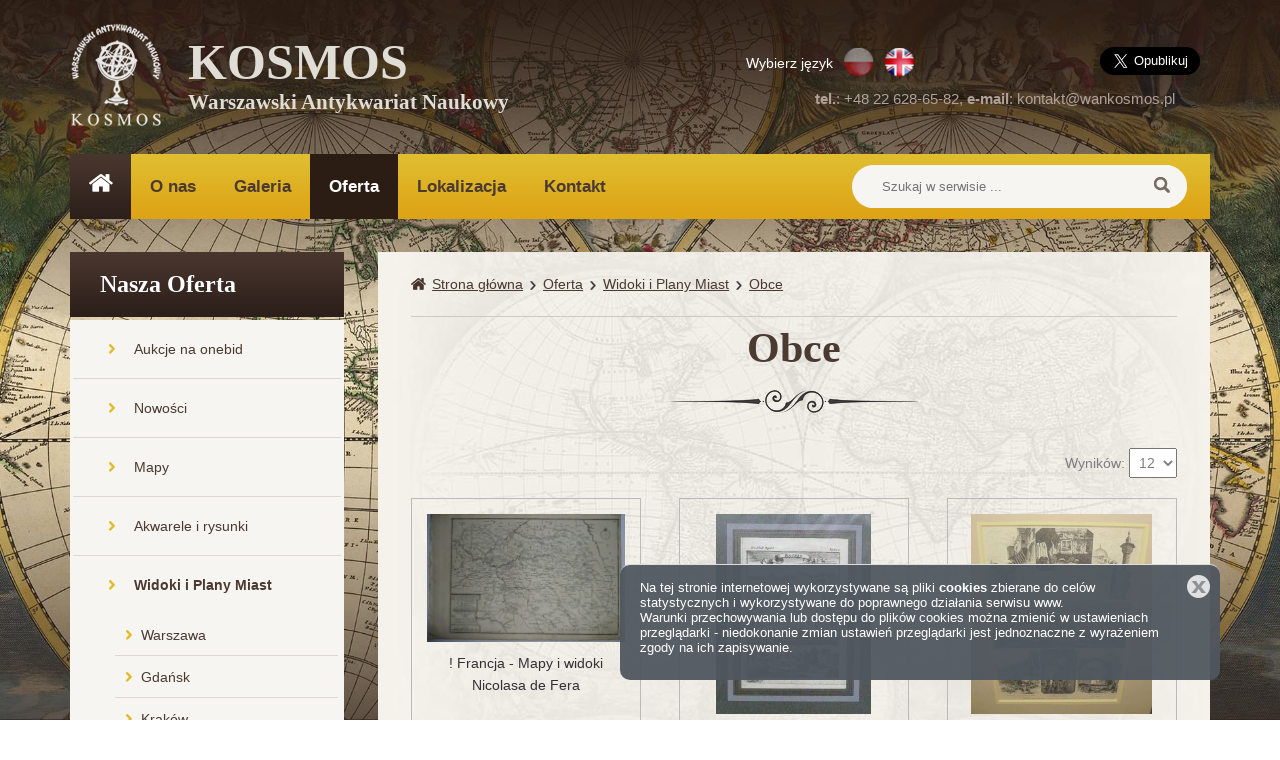

--- FILE ---
content_type: text/html; charset=UTF-8
request_url: https://wankosmos.pl/obce,5,pl,30.html
body_size: 15065
content:
<!DOCTYPE html>
<html class="no-js" lang="pl">
  <head>
     
	<meta charset="utf-8" />
	<meta name="dcterms.created" content="2017-09-09" />
	<meta name="dcterms.subject" content="Oferta" />
	<meta name="robots" content="index,follow,all" />
	<meta name="dc.language" content="pl" />
	<meta name="designer" content="IT.PStudio /network solutions/" />
	<meta name="dcterms.creator" content="webStudio 2.2.6.1" />
	<meta name="dcterms.rights" content="WANKosmos" />

	<link rel="stylesheet" type="text/css" href="template/css/bootstrap3.3.6.css" />
	<link rel="stylesheet" type="text/css" href="template/css/global.css" />
	<link rel="stylesheet" type="text/css" href="template/css/font-awesome.min.css" />
   <link rel="stylesheet" type="text/css" href="template/js/fancybox/jquery.fancybox.css?v=2.1.5" media="screen" />


     <link rel="shortcut icon" type="image/x-icon" href="template/favicon.ico" />
     <link rel="icon" type="image/png" href="template/favicon.png" />
     
     <meta name="viewport" content="width=device-width, initial-scale=1, maximum-scale=1" />
     
     <!--[if lt IE 9]>
     <meta http-equiv="X-UA-Compatible" content="IE=edge,chrome=1" />
     <script src="http://ie7-js.googlecode.com/svn/version/2.1(beta4)/IE9.js">IE7_PNG_SUFFIX=".png";</script>      
     <link href="template/css/ie.css" rel="stylesheet" type="text/css" />
     <![endif]-->   
     <!--[if IE 9 ]><style>* {filter: none !important;}</style><![endif]-->

     

   <title>Obce / Oferta - WAN KOSMOS</title>
  	<meta name="description" content="Obce / Oferta - Warszawski Antykwariat Naukowy KOSMOS" />
   	<meta name="keywords" content="" />

    <meta property="og:url"           content="https://wankosmos.pl:443/obce,5,pl,30.html" />
    <meta property="og:type"          content="website" />
    <meta property="og:title"         content="Obce / Oferta - WAN KOSMOS" />
    <meta property="og:description"   content="Obce / Oferta - Warszawski Antykwariat Naukowy KOSMOS" />
    <meta property="og:image"         content="" />    

     <script>
          document.documentElement.className = document.documentElement.className.replace("no-js","js");

                    
          var formAlert1 = 'Wypełnij wszystkie oznaczone pola i spróbuj ponownie. Adres email wydaje się być nieprawidłowy.';
          var formAlert2 = 'Wypełnij wszystkie oznaczone pola i spróbuj ponownie.';
          var formAlert3 = 'Adres email wydaje się być nieprawidłowy.';
          
                    
     </script>
  
  </head>

  <body class="page-id-5 category-id-30 page-catalog page catFamilyid- lang-pl no-parent     sidebar-column-left page-template-module">
  <div id="wrapper">
     <header id="header" class="clearfix wrap">
          <ul id="langs">  <li>Wybierz język</li><li class="lang-pl active"><span>PL</span></li><li class="lang-en"><a href="home,2,en.html" title="">EN</a></li></ul>

          <div id="fb-root"></div>

          <script>(function(d, s, id) {
            var js, fjs = d.getElementsByTagName(s)[0];
            if (d.getElementById(id)) return;
            js = d.createElement(s); js.id = id;
            js.src = "//connect.facebook.net/pl_PL/sdk.js#xfbml=1&version=v2.10&appId=802350989784830";
            fjs.parentNode.insertBefore(js, fjs);
          }(document, 'script', 'facebook-jssdk'));</script>

          <script>!function(d,s,id){var js,fjs=d.getElementsByTagName(s)[0],p=/^http:/.test(d.location)?'http':'https';if(!d.getElementById(id)){js=d.createElement(s);js.id=id;js.src=p+'://platform.twitter.com/widgets.js';fjs.parentNode.insertBefore(js,fjs);}}(document, 'script', 'twitter-wjs');</script>          

          <div id="socials">
            <div class="fb-like" data-href="https://wankosmos.pl:443/obce,5,pl,30.html" data-width="200" data-layout="button" data-action="like" data-size="large" data-show-faces="false" data-share="true"></div>
            <a style="border: none;" href="https://twitter.com/share" class="twitter-share-button" data-hashtags="WANKOSMOS" data-size="large">Tweet</a>
          </div>
                            
          <!--
          <ul id="socials">
            <li class="like-fb blank"><a href="https://www.facebook.com/plugins/like.php?href=&width=98&layout=button&action=like&size=small&show_faces=false&share=false&height=65&appId=802350989784830">Polub</a></li>
            <li class="share-fb"><a href="">Udostępnij</a></li>
            <li class="share-tw"><a href="">Udostępnij</a></li>
          </ul>          
          -->

          <div id="contacts"><span><strong>tel.</strong>: +48 22 628-65-82,</span> <span><strong>e-mail</strong>:&nbsp;<a href="mailto:kontakt@wankosmos.pl">kontakt@wankosmos.pl</a></span></div>
          <a id="logo" href="/" title=""><img src="files/images/logo/63e5e3e.png" alt="" /></a>
          <a id="firm" href="/">
            KOSMOS<br /><span>Warszawski Antykwariat Naukowy</span>
          </a>

           <form id="search-rwd" action="wyszukiwarka,18,pl.html" method="post">
              <input name="key" placeholder="Szukaj w serwisie ..." type="text"  />
              <input name="szukaj" value="" type="submit" />
           </form>

          <nav id="nav" class="clearfix">
               <div id="button-mobile-menu">
                    <a title="Menu" href="#"><span>Menu</span></a>
               </div>
               <a id="home" href="/"><img src="template/images/home.png" /></a>
               <ul class="menu">
<li class='level-0 parent' ><a href="o-nas,3,pl.html" class='level-0-link'  title="O nas ">O nas </a>
<ul>

<li class='level-1' ><a href="regulamin,19,pl.html" class='level-1-link'  title="Regulamin">Regulamin</a></li>
</ul></li>
<li class='level-0' ><a href="galeria,4,pl.html" class='level-0-link'  title="Galeria">Galeria</a></li>
<li class='level-0 parent catalog current' ><a href="oferta,5,pl.html" class='level-0-link current-link'  title="Oferta">Oferta</a>
<ul>
<li class='level-1' ><a href="aukcje-na-onebid,5,pl,184.html" class='level-1-link'  title="Aukcje na onebid">Aukcje na onebid (12)</a></li>
<li class='level-1 parent'><a href="nowosci,5,pl,63.html" class='level-1-link'  title="Nowości">Nowości (16)</a>
<ul>

<li class='level-2' ><a href="nowe-mapyplany,5,pl,64.html" class='level-2-link'  title="Nowe mapy/plany">Nowe mapy/plany (3)</a></li>
<li class='level-2' ><a href="nowe-plakaty-i-afisze,5,pl,107.html" class='level-2-link'  title="Nowe plakaty i afisze">Nowe plakaty i afisze (1)</a></li>
<li class='level-2' ><a href="nowe-widoki,5,pl,173.html" class='level-2-link'  title="Nowe widoki">Nowe widoki (10)</a></li>
<li class='level-2' ><a href="nowe-grafiki-i-rysunki,5,pl,174.html" class='level-2-link'  title="Nowe grafiki i rysunki">Nowe grafiki i rysunki (2)</a></li>
</ul></li>
<li class='level-1 parent'><a href="mapy,5,pl,21.html" class='level-1-link'  title="Mapy">Mapy (116)</a>
<ul>

<li class='level-2' ><a href="mapy-polski,5,pl,24.html" class='level-2-link'  title="Mapy Polski">Mapy Polski (10)</a></li>
<li class='level-2' ><a href="mapy-regionow-i-iii-rp,5,pl,25.html" class='level-2-link'  title="Mapy Regionów I-III RP">Mapy Regionów I-III RP (30)</a></li>
<li class='level-2' ><a href="baltyk,5,pl,87.html" class='level-2-link'  title="Bałtyk">Bałtyk (7)</a></li>
<li class='level-2' ><a href="mapy-swiata,5,pl,26.html" class='level-2-link'  title="Mapy Świata">Mapy Świata (3)</a></li>
<li class='level-2 parent'><a href="mapy-obce,5,pl,27.html" class='level-2-link'  title="Mapy Obce">Mapy Obce (66)</a>
<ul>

<li class='level-3' ><a href="afryka,5,pl,79.html" class='level-3-link'  title="Afryka">Afryka (6)</a></li>
<li class='level-3' ><a href="ameryki,5,pl,80.html" class='level-3-link'  title="Ameryki">Ameryki (7)</a></li>
<li class='level-3' ><a href="azja,5,pl,78.html" class='level-3-link'  title="Azja">Azja (2)</a></li>
<li class='level-3' ><a href="australia,5,pl,98.html" class='level-3-link'  title="Australia">Australia (0)</a></li>
<li class='level-3' ><a href="europa-pozostale,5,pl,86.html" class='level-3-link'  title="Europa - pozostałe">Europa - pozostałe (13)</a></li>
<li class='level-3' ><a href="belgia,5,pl,82.html" class='level-3-link'  title="Belgia">Belgia (6)</a></li>
<li class='level-3' ><a href="francja,5,pl,81.html" class='level-3-link'  title="Francja">Francja (12)</a></li>
<li class='level-3' ><a href="hiszpania,5,pl,84.html" class='level-3-link'  title="Hiszpania">Hiszpania (2)</a></li>
<li class='level-3' ><a href="holandia,5,pl,83.html" class='level-3-link'  title="Holandia">Holandia (5)</a></li>
<li class='level-3' ><a href="niemcy,5,pl,77.html" class='level-3-link'  title="Niemcy">Niemcy (13)</a></li>
</ul></li>
<li class='level-2' ><a href="atlasy,5,pl,195.html" class='level-2-link'  title="Atlasy">Atlasy (0)</a></li>
</ul></li>
<li class='level-1 parent'><a href="akwarele-i-rysunki,5,pl,46.html" class='level-1-link'  title="Akwarele i rysunki">Akwarele i rysunki (60)</a>
<ul>

<li class='level-2' ><a href="satyra-karykatura,5,pl,176.html" class='level-2-link'  title="Satyra karykatura">Satyra karykatura (16)</a></li>
<li class='level-2' ><a href="militaria,5,pl,177.html" class='level-2-link'  title="Militaria">Militaria (2)</a></li>
<li class='level-2' ><a href="projekty-kostiumow-do-filmu-i-teatru,5,pl,182.html" class='level-2-link'  title="Projekty kostiumów do filmu i teatru">Projekty kostiumów do filmu i teatru (11)</a></li>
</ul></li>
<li class='level-1 parent'><a href="widoki-i-plany-miast,5,pl,22.html" class='level-1-link'  title="Widoki i Plany Miast">Widoki i Plany Miast (294)</a>
<ul>

<li class='level-2' ><a href="warszawa,5,pl,28.html" class='level-2-link'  title="Warszawa">Warszawa (51)</a></li>
<li class='level-2' ><a href="gdansk,5,pl,74.html" class='level-2-link'  title="Gdańsk">Gdańsk (4)</a></li>
<li class='level-2' ><a href="krakow,5,pl,75.html" class='level-2-link'  title="Kraków">Kraków (23)</a></li>
<li class='level-2' ><a href="inne-miasta-polski,5,pl,29.html" class='level-2-link'  title="Inne Miasta Polski">Inne Miasta Polski (143)</a></li>
<li class='level-2 parent'><a href="kresy-wschodnie-tereny-i-rp,5,pl,92.html" class='level-2-link'  title="Kresy Wschodnie, Tereny I RP">Kresy Wschodnie, Tereny I RP (26)</a>
<ul>

<li class='level-3' ><a href="ukraina,5,pl,139.html" class='level-3-link'  title="Ukraina">Ukraina (18)</a></li>
<li class='level-3' ><a href="bialorus,5,pl,140.html" class='level-3-link'  title="Białoruś">Białoruś (2)</a></li>
<li class='level-3' ><a href="litwa,5,pl,141.html" class='level-3-link'  title="Litwa">Litwa (1)</a></li>
</ul></li>
<li class='level-2' ><a href="tatry-karpaty,5,pl,68.html" class='level-2-link'  title="Tatry / Karpaty">Tatry / Karpaty (20)</a></li>
<li class='level-2 current' ><a href="obce,5,pl,30.html" class='level-2-link current-link'  title="Obce">Obce (27)</a></li>
</ul></li>
<li class='level-1 parent'><a href="grafika,5,pl,23.html" class='level-1-link'  title="Grafika">Grafika (626)</a>
<ul>

<li class='level-2' ><a href="cykle-grafik,5,pl,45.html" class='level-2-link'  title="Cykle grafik">Cykle grafik (17)</a></li>
<li class='level-2' ><a href="moda-stroje-ludowe,5,pl,31.html" class='level-2-link'  title="Moda, stroje ludowe">Moda, stroje ludowe (59)</a></li>
<li class='level-2' ><a href="rosliny,5,pl,32.html" class='level-2-link'  title="Rośliny">Rośliny (32)</a></li>
<li class='level-2' ><a href="zwierzeta,5,pl,33.html" class='level-2-link'  title="Zwierzęta">Zwierzęta (38)</a></li>
<li class='level-2 parent'><a href="grafika-artystyczna,5,pl,34.html" class='level-2-link'  title="Grafika artystyczna">Grafika artystyczna (90)</a>
<ul>

<li class='level-3' ><a href="grafika-po-1945-r,5,pl,156.html" class='level-3-link'  title="Grafika po 1945 r.">Grafika po 1945 r. (34)</a></li>
<li class='level-3' ><a href="grafika-przed-1945,5,pl,189.html" class='level-3-link'  title="Grafika przed 1945">Grafika przed 1945 (47)</a></li>
</ul></li>
<li class='level-2' ><a href="sceny-rodzajowe,5,pl,35.html" class='level-2-link'  title="Sceny rodzajowe">Sceny rodzajowe (42)</a></li>
<li class='level-2' ><a href="portrety,5,pl,36.html" class='level-2-link'  title="Portrety">Portrety (22)</a></li>
<li class='level-2' ><a href="marynistyka,5,pl,62.html" class='level-2-link'  title="Marynistyka">Marynistyka (6)</a></li>
<li class='level-2' ><a href="militaria,5,pl,69.html" class='level-2-link'  title="Militaria">Militaria (13)</a></li>
<li class='level-2' ><a href="teatr,5,pl,99.html" class='level-2-link'  title="Teatr">Teatr (21)</a></li>
<li class='level-2' ><a href="sceny-religijne-i-swiateczne,5,pl,44.html" class='level-2-link'  title="Sceny religijne i świąteczne">Sceny religijne i świąteczne (22)</a></li>
<li class='level-2 parent'><a href="teki-graficzne-albumy,5,pl,38.html" class='level-2-link'  title="Teki graficzne - albumy">Teki graficzne - albumy (228)</a>
<ul>

<li class='level-3' ><a href="galeria-monachijska,5,pl,41.html" class='level-3-link'  title="Galeria Monachijska">Galeria Monachijska (208)</a></li>
<li class='level-3' ><a href="teki-inne,5,pl,134.html" class='level-3-link'  title="Teki inne">Teki inne (20)</a></li>
</ul></li>
<li class='level-2 parent'><a href="ekslibrisy,5,pl,165.html" class='level-2-link'  title="Ekslibrisy">Ekslibrisy (36)</a>
<ul>

<li class='level-3' ><a href="ekslibris-literatura-tematu,5,pl,215.html" class='level-3-link'  title="Ekslibris - literatura tematu">Ekslibris - literatura tematu (9)</a></li>
</ul></li>
</ul></li>
<li class='level-1 parent'><a href="fotografie,5,pl,59.html" class='level-1-link'  title="Fotografie">Fotografie (125)</a>
<ul>

<li class='level-2' ><a href="fotografie-z-nasierowskiej,5,pl,108.html" class='level-2-link'  title="Fotografie Z. Nasierowskiej">Fotografie Z. Nasierowskiej (21)</a></li>
<li class='level-2' ><a href="fotografie-rozne,5,pl,135.html" class='level-2-link'  title="Fotografie różne">Fotografie różne (59)</a></li>
<li class='level-2' ><a href="andrzej-kreutz-majewski-imieniny-25101963,5,pl,142.html" class='level-2-link'  title="Andrzej Kreütz-Majewski - imieniny 25.10.1963">Andrzej Kreütz-Majewski - imieniny 25.10.1963 (26)</a></li>
<li class='level-2' ><a href="mroczek-andrzej-artur,5,pl,157.html" class='level-2-link'  title="Mroczek Andrzej Artur">Mroczek Andrzej Artur (14)</a></li>
<li class='level-2' ><a href="czarnecki-janusz,5,pl,186.html" class='level-2-link'  title="Czarnecki Janusz">Czarnecki Janusz (5)</a></li>
</ul></li>
<li class='level-1 parent'><a href="czasopisma,5,pl,37.html" class='level-1-link'  title="Czasopisma">Czasopisma (161)</a>
<ul>

<li class='level-2' ><a href="ii-wojna-swiatowa,5,pl,47.html" class='level-2-link'  title="II wojna światowa">II wojna światowa (10)</a></li>
<li class='level-2' ><a href="prasa-1800-1939,5,pl,49.html" class='level-2-link'  title="Prasa 1800-1939">Prasa 1800-1939 (26)</a></li>
<li class='level-2' ><a href="prasa-po-1944,5,pl,50.html" class='level-2-link'  title="Prasa po 1944">Prasa po 1944 (14)</a></li>
<li class='level-2 parent'><a href="pozostale,5,pl,57.html" class='level-2-link'  title="Pozostałe">Pozostałe (67)</a>
<ul>

<li class='level-3' ><a href="prasa-regionalna,5,pl,55.html" class='level-3-link'  title="Prasa regionalna">Prasa regionalna (44)</a></li>
<li class='level-3' ><a href="pozostale-inne,5,pl,136.html" class='level-3-link'  title="Pozostałe inne">Pozostałe inne (23)</a></li>
</ul></li>
<li class='level-2' ><a href="sztuka,5,pl,48.html" class='level-2-link'  title="Sztuka">Sztuka (8)</a></li>
<li class='level-2' ><a href="kalendarze,5,pl,159.html" class='level-2-link'  title="Kalendarze">Kalendarze (36)</a></li>
</ul></li>
<li class='level-1 parent'><a href="plakaty,5,pl,73.html" class='level-1-link'  title="Plakaty">Plakaty (87)</a>
<ul>

<li class='level-2' ><a href="przed-1939,5,pl,133.html" class='level-2-link'  title="Przed 1939">Przed 1939 (1)</a></li>
<li class='level-2' ><a href="bhp,5,pl,114.html" class='level-2-link'  title="BHP">BHP (17)</a></li>
<li class='level-2' ><a href="film,5,pl,113.html" class='level-2-link'  title="Film">Film (17)</a></li>
<li class='level-2' ><a href="muzea-wystawy,5,pl,116.html" class='level-2-link'  title="Muzea,wystawy">Muzea,wystawy (11)</a></li>
<li class='level-2' ><a href="solidarnosc,5,pl,115.html" class='level-2-link'  title="Solidarność">Solidarność (12)</a></li>
<li class='level-2' ><a href="spoleczno-polityczne,5,pl,118.html" class='level-2-link'  title="Społeczno-polityczne">Społeczno-polityczne (15)</a></li>
<li class='level-2' ><a href="sport-turystyka-przyroda,5,pl,119.html" class='level-2-link'  title="Sport,Turystyka,Przyroda">Sport,Turystyka,Przyroda (3)</a></li>
<li class='level-2' ><a href="teatr-muzyka,5,pl,117.html" class='level-2-link'  title="Teatr,muzyka">Teatr,muzyka (8)</a></li>
<li class='level-2' ><a href="plakat-literatura-tematu,5,pl,217.html" class='level-2-link'  title="Plakat - literatura tematu">Plakat - literatura tematu (3)</a></li>
</ul></li>
<li class='level-1 parent'><a href="ksiazki,5,pl,88.html" class='level-1-link'  title="Książki">Książki (881)</a>
<ul>

<li class='level-2' ><a href="ekonomia-i-polityka,5,pl,105.html" class='level-2-link'  title="Ekonomia i polityka">Ekonomia i polityka (32)</a></li>
<li class='level-2 parent'><a href="literatura-piekna,5,pl,101.html" class='level-2-link'  title="Literatura piękna">Literatura piękna (118)</a>
<ul>

<li class='level-3' ><a href="poezja,5,pl,204.html" class='level-3-link'  title="Poezja">Poezja (55)</a></li>
</ul></li>
<li class='level-2 parent'><a href="sztuka,5,pl,102.html" class='level-2-link'  title="Sztuka">Sztuka (149)</a>
<ul>

<li class='level-3' ><a href="katalogi-wystaw,5,pl,207.html" class='level-3-link'  title="Katalogi wystaw">Katalogi wystaw (49)</a></li>
</ul></li>
<li class='level-2' ><a href="filozofia-i-psychologia,5,pl,103.html" class='level-2-link'  title="Filozofia i psychologia">Filozofia i psychologia (10)</a></li>
<li class='level-2' ><a href="historia,5,pl,104.html" class='level-2-link'  title="Historia">Historia (68)</a></li>
<li class='level-2' ><a href="handel-przemysl-technika,5,pl,110.html" class='level-2-link'  title="Handel Przemysł Technika">Handel Przemysł Technika (23)</a></li>
<li class='level-2' ><a href="geografia-i-krajoznawstwo,5,pl,112.html" class='level-2-link'  title="Geografia i Krajoznawstwo">Geografia i Krajoznawstwo (124)</a></li>
<li class='level-2' ><a href="przyroda-rolnictwo-ogrodnictwo,5,pl,121.html" class='level-2-link'  title="Przyroda Rolnictwo Ogrodnictwo">Przyroda Rolnictwo Ogrodnictwo (47)</a></li>
<li class='level-2' ><a href="medycyna-ziololecznictwo-weterynaria,5,pl,122.html" class='level-2-link'  title="Medycyna Ziołolecznictwo Weterynaria">Medycyna Ziołolecznictwo Weterynaria (11)</a></li>
<li class='level-2' ><a href="gospodarstwo-domowe-i-roboty-reczne,5,pl,124.html" class='level-2-link'  title="Gospodarstwo domowe i roboty ręczne">Gospodarstwo domowe i roboty ręczne (20)</a></li>
<li class='level-2' ><a href="moda-uroda-i-savoir-vivre,5,pl,127.html" class='level-2-link'  title="Moda Uroda i Savoir-vivre">Moda Uroda i Savoir-vivre (6)</a></li>
<li class='level-2' ><a href="fotografia,5,pl,146.html" class='level-2-link'  title="Fotografia">Fotografia (9)</a></li>
<li class='level-2' ><a href="literatura-dziecieca-i-mlodziezowa,5,pl,149.html" class='level-2-link'  title="Literatura dziecięca i młodzieżowa">Literatura dziecięca i młodzieżowa (37)</a></li>
<li class='level-2' ><a href="film-radio-telewizja,5,pl,152.html" class='level-2-link'  title="Film Radio Telewizja">Film Radio Telewizja (3)</a></li>
<li class='level-2' ><a href="bibliofilskie,5,pl,190.html" class='level-2-link'  title="Bibliofilskie">Bibliofilskie (2)</a></li>
<li class='level-2' ><a href="architektura-budownictwo,5,pl,181.html" class='level-2-link'  title="Architektura Budownictwo">Architektura Budownictwo (13)</a></li>
<li class='level-2' ><a href="prawo,5,pl,123.html" class='level-2-link'  title="Prawo">Prawo (27)</a></li>
<li class='level-2' ><a href="pedagogika,5,pl,125.html" class='level-2-link'  title="Pedagogika">Pedagogika (7)</a></li>
<li class='level-2' ><a href="sport,5,pl,106.html" class='level-2-link'  title="Sport">Sport (16)</a></li>
<li class='level-2' ><a href="lotnictwo,5,pl,188.html" class='level-2-link'  title="Lotnictwo">Lotnictwo (3)</a></li>
<li class='level-2' ><a href="judaica,5,pl,199.html" class='level-2-link'  title="Judaica">Judaica (8)</a></li>
<li class='level-2' ><a href="religia,5,pl,198.html" class='level-2-link'  title="Religia">Religia (4)</a></li>
<li class='level-2' ><a href="wojsko,5,pl,128.html" class='level-2-link'  title="Wojsko">Wojsko (17)</a></li>
<li class='level-2' ><a href="varsaviana,5,pl,132.html" class='level-2-link'  title="Varsaviana">Varsaviana (48)</a></li>
<li class='level-2' ><a href="wydawnictwa-emigracyjne,5,pl,197.html" class='level-2-link'  title="Wydawnictwa emigracyjne">Wydawnictwa emigracyjne (7)</a></li>
<li class='level-2' ><a href="teatr,5,pl,209.html" class='level-2-link'  title="Teatr">Teatr (22)</a></li>
<li class='level-2' ><a href="muzyka,5,pl,210.html" class='level-2-link'  title="Muzyka">Muzyka (11)</a></li>
<li class='level-2' ><a href="astronomia-chemia-fizyka-matematyka,5,pl,211.html" class='level-2-link'  title="Astronomia Chemia Fizyka Matematyka">Astronomia Chemia Fizyka Matematyka (4)</a></li>
<li class='level-2' ><a href="design-rzemioslo-wzornictwo,5,pl,213.html" class='level-2-link'  title="Design Rzemiosło Wzornictwo">Design Rzemiosło Wzornictwo (13)</a></li>
<li class='level-2' ><a href="muzealnictwo,5,pl,214.html" class='level-2-link'  title="Muzealnictwo">Muzealnictwo (2)</a></li>
<li class='level-2' ><a href="etnografia-folklor,5,pl,216.html" class='level-2-link'  title="Etnografia Folklor">Etnografia Folklor (4)</a></li>
<li class='level-2' ><a href="starodruki,5,pl,220.html" class='level-2-link'  title="Starodruki">Starodruki (1)</a></li>
<li class='level-2' ><a href="varia,5,pl,221.html" class='level-2-link'  title="Varia">Varia (4)</a></li>
<li class='level-2' ><a href="ksiazki-obcojezyczne,5,pl,226.html" class='level-2-link'  title="Książki obcojęzyczne">Książki obcojęzyczne (9)</a></li>
<li class='level-2' ><a href="jezykoznawstwo,5,pl,227.html" class='level-2-link'  title="Językoznawstwo">Językoznawstwo (2)</a></li>
</ul></li>
<li class='level-1 parent'><a href="afisze-i-obwieszczenia,5,pl,40.html" class='level-1-link'  title="Afisze i obwieszczenia">Afisze i obwieszczenia (52)</a>
<ul>

<li class='level-2' ><a href="afisze-obwieszczenia-przed-1939,5,pl,111.html" class='level-2-link'  title="Afisze/ obwieszczenia przed 1939">Afisze/ obwieszczenia przed 1939 (23)</a></li>
<li class='level-2' ><a href="afisze-polskie-po-1944,5,pl,60.html" class='level-2-link'  title="Afisze polskie po 1944">Afisze polskie po 1944 (7)</a></li>
<li class='level-2' ><a href="obwieszczenia-niemieckie-z-ii-ws,5,pl,58.html" class='level-2-link'  title="Obwieszczenia niemieckie z II WS">Obwieszczenia niemieckie z II WS (20)</a></li>
<li class='level-2' ><a href="afisze-teatralne,5,pl,164.html" class='level-2-link'  title="Afisze teatralne">Afisze teatralne (2)</a></li>
</ul></li>
<li class='level-1' ><a href="autografy-i-dedykacje,5,pl,163.html" class='level-1-link'  title="Autografy i dedykacje">Autografy i dedykacje (68)</a></li>
<li class='level-1 parent'><a href="druki-ulotne,5,pl,71.html" class='level-1-link'  title="Druki ulotne">Druki ulotne (311)</a>
<ul>

<li class='level-2' ><a href="cenniki-rachunki-reklamy,5,pl,93.html" class='level-2-link'  title="Cenniki Rachunki Reklamy">Cenniki Rachunki Reklamy (107)</a></li>
<li class='level-2' ><a href="programy-teatralne,5,pl,94.html" class='level-2-link'  title="Programy teatralne">Programy teatralne (2)</a></li>
<li class='level-2' ><a href="cegielki-i-telegramy,5,pl,161.html" class='level-2-link'  title="Cegiełki i telegramy">Cegiełki i telegramy (2)</a></li>
<li class='level-2' ><a href="dokumenty-formularze-dyplomy,5,pl,196.html" class='level-2-link'  title="Dokumenty formularze dyplomy">Dokumenty formularze dyplomy (27)</a></li>
<li class='level-2' ><a href="jednodniowki,5,pl,200.html" class='level-2-link'  title="Jednodniówki">Jednodniówki (12)</a></li>
<li class='level-2' ><a href="prospekty-i-reklamy-ksiegarskie,5,pl,206.html" class='level-2-link'  title="Prospekty i reklamy księgarskie">Prospekty i reklamy księgarskie (6)</a></li>
<li class='level-2' ><a href="programy-kinowe,5,pl,72.html" class='level-2-link'  title="Programy kinowe">Programy kinowe (43)</a></li>
<li class='level-2' ><a href="ulotki,5,pl,76.html" class='level-2-link'  title="Ulotki">Ulotki (25)</a></li>
<li class='level-2' ><a href="varia,5,pl,126.html" class='level-2-link'  title="Varia">Varia (16)</a></li>
<li class='level-2' ><a href="zaproszenia-programy-uroczystosci,5,pl,208.html" class='level-2-link'  title="Zaproszenia Programy uroczystości">Zaproszenia Programy uroczystości (18)</a></li>
<li class='level-2' ><a href="muzykalia-libretta-programy,5,pl,219.html" class='level-2-link'  title="Muzykalia  - libretta programy">Muzykalia  - libretta programy (36)</a></li>
<li class='level-2' ><a href="varsaviana,5,pl,222.html" class='level-2-link'  title="Varsaviana">Varsaviana (17)</a></li>
</ul></li>
<li class='level-1' ><a href="okladki-fotomontaz-awangarda,5,pl,144.html" class='level-1-link'  title="Okładki Fotomontaż Awangarda">Okładki Fotomontaż Awangarda (50)</a></li>
<li class='level-1' ><a href="komiksy,5,pl,150.html" class='level-1-link'  title="Komiksy">Komiksy (7)</a></li>
<li class='level-1' ><a href="dokumenty-rekopismienne,5,pl,202.html" class='level-1-link'  title="Dokumenty rękopiśmienne">Dokumenty rękopiśmienne (8)</a></li>
<li class='level-1 parent'><a href="nuty-i-slowa-piosenek,5,pl,166.html" class='level-1-link'  title="Nuty i słowa piosenek">Nuty i słowa piosenek (60)</a>
<ul>

<li class='level-2' ><a href="rewie,5,pl,167.html" class='level-2-link'  title="Rewie">Rewie (11)</a></li>
<li class='level-2' ><a href="nuty-po-1945,5,pl,168.html" class='level-2-link'  title="Nuty po 1945">Nuty po 1945 (13)</a></li>
<li class='level-2' ><a href="nuty-miniaturowe,5,pl,172.html" class='level-2-link'  title="Nuty miniaturowe">Nuty miniaturowe (17)</a></li>
<li class='level-2' ><a href="piesni-i-tance,5,pl,178.html" class='level-2-link'  title="Pieśni i tańce">Pieśni i tańce (10)</a></li>
<li class='level-2' ><a href="spiewniki,5,pl,205.html" class='level-2-link'  title="Śpiewniki">Śpiewniki (9)</a></li>
</ul></li>
<li class='level-1' ><a href="pocztowki,5,pl,192.html" class='level-1-link'  title="Pocztówki">Pocztówki (51)</a></li>
<li class='level-1' ><a href="varia,5,pl,180.html" class='level-1-link'  title="Varia">Varia (23)</a></li>
</ul>
</li>
<li class='level-0' ><a href="lokalizacja,12,pl.html" class='level-0-link'  title="Lokalizacja">Lokalizacja</a></li>
<li class='level-0' ><a href="kontakt,6,pl.html" class='level-0-link'  title="Kontakt">Kontakt</a></li>
</ul>
               <form id="search" action="wyszukiwarka,18,pl.html" method="post">
                  <input name="key" placeholder="Szukaj w serwisie ..." type="text"  />
                  <input name="szukaj" value="" type="submit" />
               </form>
          </nav>

     </header>


     <div id="main" class="clearfix wrap subpage">
     	  <section id="sidebar-column">
     	  	<div id="offer-title">Nasza Oferta</div>
               <ul id="offer-menu">
                      <li class="c184">
                        <a href="aukcje-na-onebid,5,pl,184.html" title="Aukcje na onebid">Aukcje na onebid</a>
                        
                      </li>
                    
                      <li class="c63">
                        <a href="nowosci,5,pl,63.html" title="Nowości">Nowości</a>
                        <ul class="offer-submenu-1">
                          <li class="c64">
                            <a href="nowe-mapyplany,5,pl,64.html" title="Nowe mapy/plany">Nowe mapy/plany</a>
                            
                          </li>
                        
                          <li class="c107">
                            <a href="nowe-plakaty-i-afisze,5,pl,107.html" title="Nowe plakaty i afisze">Nowe plakaty i afisze</a>
                            
                          </li>
                        
                          <li class="c173">
                            <a href="nowe-widoki,5,pl,173.html" title="Nowe widoki">Nowe widoki</a>
                            
                          </li>
                        
                          <li class="c174">
                            <a href="nowe-grafiki-i-rysunki,5,pl,174.html" title="Nowe grafiki i rysunki">Nowe grafiki i rysunki</a>
                            
                          </li>
                        </ul>
                      </li>
                    
                      <li class="c21">
                        <a href="mapy,5,pl,21.html" title="Mapy">Mapy</a>
                        <ul class="offer-submenu-1">
                          <li class="c24">
                            <a href="mapy-polski,5,pl,24.html" title="Mapy Polski">Mapy Polski</a>
                            
                          </li>
                        
                          <li class="c25">
                            <a href="mapy-regionow-i-iii-rp,5,pl,25.html" title="Mapy Regionów I-III RP">Mapy Regionów I-III RP</a>
                            
                          </li>
                        
                          <li class="c87">
                            <a href="baltyk,5,pl,87.html" title="Bałtyk">Bałtyk</a>
                            
                          </li>
                        
                          <li class="c26">
                            <a href="mapy-swiata,5,pl,26.html" title="Mapy Świata">Mapy Świata</a>
                            
                          </li>
                        
                          <li class="c27">
                            <a href="mapy-obce,5,pl,27.html" title="Mapy Obce">Mapy Obce</a>
                            <ul class="offer-submenu-2">
                                    <li class="c79">
                                      <a href="afryka,5,pl,79.html" title="Afryka">Afryka</a>
                                    </li>
                                  
                                    <li class="c80">
                                      <a href="ameryki,5,pl,80.html" title="Ameryki">Ameryki</a>
                                    </li>
                                  
                                    <li class="c78">
                                      <a href="azja,5,pl,78.html" title="Azja">Azja</a>
                                    </li>
                                  
                                    <li class="c98">
                                      <a href="australia,5,pl,98.html" title="Australia">Australia</a>
                                    </li>
                                  
                                    <li class="c86">
                                      <a href="europa-pozostale,5,pl,86.html" title="Europa - pozostałe">Europa - pozostałe</a>
                                    </li>
                                  
                                    <li class="c82">
                                      <a href="belgia,5,pl,82.html" title="Belgia">Belgia</a>
                                    </li>
                                  
                                    <li class="c81">
                                      <a href="francja,5,pl,81.html" title="Francja">Francja</a>
                                    </li>
                                  
                                    <li class="c84">
                                      <a href="hiszpania,5,pl,84.html" title="Hiszpania">Hiszpania</a>
                                    </li>
                                  
                                    <li class="c83">
                                      <a href="holandia,5,pl,83.html" title="Holandia">Holandia</a>
                                    </li>
                                  
                                    <li class="c77">
                                      <a href="niemcy,5,pl,77.html" title="Niemcy">Niemcy</a>
                                    </li>
                                  </ul>
                          </li>
                        
                          <li class="c195">
                            <a href="atlasy,5,pl,195.html" title="Atlasy">Atlasy</a>
                            
                          </li>
                        </ul>
                      </li>
                    
                      <li class="c46">
                        <a href="akwarele-i-rysunki,5,pl,46.html" title="Akwarele i rysunki">Akwarele i rysunki</a>
                        <ul class="offer-submenu-1">
                          <li class="c176">
                            <a href="satyra-karykatura,5,pl,176.html" title="Satyra karykatura">Satyra karykatura</a>
                            
                          </li>
                        
                          <li class="c177">
                            <a href="militaria,5,pl,177.html" title="Militaria">Militaria</a>
                            
                          </li>
                        
                          <li class="c182">
                            <a href="projekty-kostiumow-do-filmu-i-teatru,5,pl,182.html" title="Projekty kostiumów do filmu i teatru">Projekty kostiumów do fi...</a>
                            
                          </li>
                        </ul>
                      </li>
                    
                      <li class="c22 strong">
                        <a href="widoki-i-plany-miast,5,pl,22.html" title="Widoki i Plany Miast">Widoki i Plany Miast</a>
                        <ul class="offer-submenu-1">
                          <li class="c28">
                            <a href="warszawa,5,pl,28.html" title="Warszawa">Warszawa</a>
                            
                          </li>
                        
                          <li class="c74">
                            <a href="gdansk,5,pl,74.html" title="Gdańsk">Gdańsk</a>
                            
                          </li>
                        
                          <li class="c75">
                            <a href="krakow,5,pl,75.html" title="Kraków">Kraków</a>
                            
                          </li>
                        
                          <li class="c29">
                            <a href="inne-miasta-polski,5,pl,29.html" title="Inne Miasta Polski">Inne Miasta Polski</a>
                            
                          </li>
                        
                          <li class="c92">
                            <a href="kresy-wschodnie-tereny-i-rp,5,pl,92.html" title="Kresy Wschodnie, Tereny I RP">Kresy Wschodnie, Tereny I...</a>
                            <ul class="offer-submenu-2">
                                    <li class="c139">
                                      <a href="ukraina,5,pl,139.html" title="Ukraina">Ukraina</a>
                                    </li>
                                  
                                    <li class="c140">
                                      <a href="bialorus,5,pl,140.html" title="Białoruś">Białoruś</a>
                                    </li>
                                  
                                    <li class="c141">
                                      <a href="litwa,5,pl,141.html" title="Litwa">Litwa</a>
                                    </li>
                                  </ul>
                          </li>
                        
                          <li class="c68">
                            <a href="tatry-karpaty,5,pl,68.html" title="Tatry / Karpaty">Tatry / Karpaty</a>
                            
                          </li>
                        
                          <li class="c30 strong">
                            <a href="obce,5,pl,30.html" title="Obce">Obce</a>
                            
                          </li>
                        </ul>
                      </li>
                    
                      <li class="c23">
                        <a href="grafika,5,pl,23.html" title="Grafika">Grafika</a>
                        <ul class="offer-submenu-1">
                          <li class="c45">
                            <a href="cykle-grafik,5,pl,45.html" title="Cykle grafik">Cykle grafik</a>
                            
                          </li>
                        
                          <li class="c31">
                            <a href="moda-stroje-ludowe,5,pl,31.html" title="Moda, stroje ludowe">Moda, stroje ludowe</a>
                            
                          </li>
                        
                          <li class="c32">
                            <a href="rosliny,5,pl,32.html" title="Rośliny">Rośliny</a>
                            
                          </li>
                        
                          <li class="c33">
                            <a href="zwierzeta,5,pl,33.html" title="Zwierzęta">Zwierzęta</a>
                            
                          </li>
                        
                          <li class="c34">
                            <a href="grafika-artystyczna,5,pl,34.html" title="Grafika artystyczna">Grafika artystyczna</a>
                            <ul class="offer-submenu-2">
                                    <li class="c156">
                                      <a href="grafika-po-1945-r,5,pl,156.html" title="Grafika po 1945 r.">Grafika po 1945 r.</a>
                                    </li>
                                  
                                    <li class="c189">
                                      <a href="grafika-przed-1945,5,pl,189.html" title="Grafika przed 1945">Grafika przed 1945</a>
                                    </li>
                                  </ul>
                          </li>
                        
                          <li class="c35">
                            <a href="sceny-rodzajowe,5,pl,35.html" title="Sceny rodzajowe">Sceny rodzajowe</a>
                            
                          </li>
                        
                          <li class="c36">
                            <a href="portrety,5,pl,36.html" title="Portrety">Portrety</a>
                            
                          </li>
                        
                          <li class="c62">
                            <a href="marynistyka,5,pl,62.html" title="Marynistyka">Marynistyka</a>
                            
                          </li>
                        
                          <li class="c69">
                            <a href="militaria,5,pl,69.html" title="Militaria">Militaria</a>
                            
                          </li>
                        
                          <li class="c99">
                            <a href="teatr,5,pl,99.html" title="Teatr">Teatr</a>
                            
                          </li>
                        
                          <li class="c44">
                            <a href="sceny-religijne-i-swiateczne,5,pl,44.html" title="Sceny religijne i świąteczne">Sceny religijne i świąt...</a>
                            
                          </li>
                        
                          <li class="c38">
                            <a href="teki-graficzne-albumy,5,pl,38.html" title="Teki graficzne - albumy">Teki graficzne - albumy</a>
                            <ul class="offer-submenu-2">
                                    <li class="c41">
                                      <a href="galeria-monachijska,5,pl,41.html" title="Galeria Monachijska">Galeria Monachijska</a>
                                    </li>
                                  
                                    <li class="c134">
                                      <a href="teki-inne,5,pl,134.html" title="Teki inne">Teki inne</a>
                                    </li>
                                  </ul>
                          </li>
                        
                          <li class="c165">
                            <a href="ekslibrisy,5,pl,165.html" title="Ekslibrisy">Ekslibrisy</a>
                            <ul class="offer-submenu-2">
                                    <li class="c215">
                                      <a href="ekslibris-literatura-tematu,5,pl,215.html" title="Ekslibris - literatura tematu">Ekslibris - literatura te...</a>
                                    </li>
                                  </ul>
                          </li>
                        </ul>
                      </li>
                    
                      <li class="c59">
                        <a href="fotografie,5,pl,59.html" title="Fotografie">Fotografie</a>
                        <ul class="offer-submenu-1">
                          <li class="c108">
                            <a href="fotografie-z-nasierowskiej,5,pl,108.html" title="Fotografie Z. Nasierowskiej">Fotografie Z. Nasierowski...</a>
                            
                          </li>
                        
                          <li class="c135">
                            <a href="fotografie-rozne,5,pl,135.html" title="Fotografie różne">Fotografie różne</a>
                            
                          </li>
                        
                          <li class="c142">
                            <a href="andrzej-kreutz-majewski-imieniny-25101963,5,pl,142.html" title="Andrzej Kreütz-Majewski - imieniny 25.10.1963">Andrzej Kreütz-Majewski ...</a>
                            
                          </li>
                        
                          <li class="c157">
                            <a href="mroczek-andrzej-artur,5,pl,157.html" title="Mroczek Andrzej Artur">Mroczek Andrzej Artur</a>
                            
                          </li>
                        
                          <li class="c186">
                            <a href="czarnecki-janusz,5,pl,186.html" title="Czarnecki Janusz">Czarnecki Janusz</a>
                            
                          </li>
                        </ul>
                      </li>
                    
                      <li class="c37">
                        <a href="czasopisma,5,pl,37.html" title="Czasopisma">Czasopisma</a>
                        <ul class="offer-submenu-1">
                          <li class="c47">
                            <a href="ii-wojna-swiatowa,5,pl,47.html" title="II wojna światowa">II wojna światowa</a>
                            
                          </li>
                        
                          <li class="c49">
                            <a href="prasa-1800-1939,5,pl,49.html" title="Prasa 1800-1939">Prasa 1800-1939</a>
                            
                          </li>
                        
                          <li class="c50">
                            <a href="prasa-po-1944,5,pl,50.html" title="Prasa po 1944">Prasa po 1944</a>
                            
                          </li>
                        
                          <li class="c57">
                            <a href="pozostale,5,pl,57.html" title="Pozostałe">Pozostałe</a>
                            <ul class="offer-submenu-2">
                                    <li class="c55">
                                      <a href="prasa-regionalna,5,pl,55.html" title="Prasa regionalna">Prasa regionalna</a>
                                    </li>
                                  
                                    <li class="c136">
                                      <a href="pozostale-inne,5,pl,136.html" title="Pozostałe inne">Pozostałe inne</a>
                                    </li>
                                  </ul>
                          </li>
                        
                          <li class="c48">
                            <a href="sztuka,5,pl,48.html" title="Sztuka">Sztuka</a>
                            
                          </li>
                        
                          <li class="c159">
                            <a href="kalendarze,5,pl,159.html" title="Kalendarze">Kalendarze</a>
                            
                          </li>
                        </ul>
                      </li>
                    
                      <li class="c73">
                        <a href="plakaty,5,pl,73.html" title="Plakaty">Plakaty</a>
                        <ul class="offer-submenu-1">
                          <li class="c133">
                            <a href="przed-1939,5,pl,133.html" title="Przed 1939">Przed 1939</a>
                            
                          </li>
                        
                          <li class="c114">
                            <a href="bhp,5,pl,114.html" title="BHP">BHP</a>
                            
                          </li>
                        
                          <li class="c113">
                            <a href="film,5,pl,113.html" title="Film">Film</a>
                            
                          </li>
                        
                          <li class="c116">
                            <a href="muzea-wystawy,5,pl,116.html" title="Muzea,wystawy">Muzea,wystawy</a>
                            
                          </li>
                        
                          <li class="c115">
                            <a href="solidarnosc,5,pl,115.html" title="Solidarność">Solidarność</a>
                            
                          </li>
                        
                          <li class="c118">
                            <a href="spoleczno-polityczne,5,pl,118.html" title="Społeczno-polityczne">Społeczno-polityczne</a>
                            
                          </li>
                        
                          <li class="c119">
                            <a href="sport-turystyka-przyroda,5,pl,119.html" title="Sport,Turystyka,Przyroda">Sport,Turystyka,Przyroda</a>
                            
                          </li>
                        
                          <li class="c117">
                            <a href="teatr-muzyka,5,pl,117.html" title="Teatr,muzyka">Teatr,muzyka</a>
                            
                          </li>
                        
                          <li class="c217">
                            <a href="plakat-literatura-tematu,5,pl,217.html" title="Plakat - literatura tematu">Plakat - literatura temat...</a>
                            
                          </li>
                        </ul>
                      </li>
                    
                      <li class="c88">
                        <a href="ksiazki,5,pl,88.html" title="Książki">Książki</a>
                        <ul class="offer-submenu-1">
                          <li class="c105">
                            <a href="ekonomia-i-polityka,5,pl,105.html" title="Ekonomia i polityka">Ekonomia i polityka</a>
                            
                          </li>
                        
                          <li class="c101">
                            <a href="literatura-piekna,5,pl,101.html" title="Literatura piękna">Literatura piękna</a>
                            <ul class="offer-submenu-2">
                                    <li class="c204">
                                      <a href="poezja,5,pl,204.html" title="Poezja">Poezja</a>
                                    </li>
                                  </ul>
                          </li>
                        
                          <li class="c102">
                            <a href="sztuka,5,pl,102.html" title="Sztuka">Sztuka</a>
                            <ul class="offer-submenu-2">
                                    <li class="c207">
                                      <a href="katalogi-wystaw,5,pl,207.html" title="Katalogi wystaw">Katalogi wystaw</a>
                                    </li>
                                  </ul>
                          </li>
                        
                          <li class="c103">
                            <a href="filozofia-i-psychologia,5,pl,103.html" title="Filozofia i psychologia">Filozofia i psychologia</a>
                            
                          </li>
                        
                          <li class="c104">
                            <a href="historia,5,pl,104.html" title="Historia">Historia</a>
                            
                          </li>
                        
                          <li class="c110">
                            <a href="handel-przemysl-technika,5,pl,110.html" title="Handel Przemysł Technika">Handel Przemysł Technika</a>
                            
                          </li>
                        
                          <li class="c112">
                            <a href="geografia-i-krajoznawstwo,5,pl,112.html" title="Geografia i Krajoznawstwo">Geografia i Krajoznawstwo</a>
                            
                          </li>
                        
                          <li class="c121">
                            <a href="przyroda-rolnictwo-ogrodnictwo,5,pl,121.html" title="Przyroda Rolnictwo Ogrodnictwo">Przyroda Rolnictwo Ogrodn...</a>
                            
                          </li>
                        
                          <li class="c122">
                            <a href="medycyna-ziololecznictwo-weterynaria,5,pl,122.html" title="Medycyna Ziołolecznictwo Weterynaria">Medycyna Ziołolecznictwo...</a>
                            
                          </li>
                        
                          <li class="c124">
                            <a href="gospodarstwo-domowe-i-roboty-reczne,5,pl,124.html" title="Gospodarstwo domowe i roboty ręczne">Gospodarstwo domowe i rob...</a>
                            
                          </li>
                        
                          <li class="c127">
                            <a href="moda-uroda-i-savoir-vivre,5,pl,127.html" title="Moda Uroda i Savoir-vivre">Moda Uroda i Savoir-vivre</a>
                            
                          </li>
                        
                          <li class="c146">
                            <a href="fotografia,5,pl,146.html" title="Fotografia">Fotografia</a>
                            
                          </li>
                        
                          <li class="c149">
                            <a href="literatura-dziecieca-i-mlodziezowa,5,pl,149.html" title="Literatura dziecięca i młodzieżowa">Literatura dziecięca i m...</a>
                            
                          </li>
                        
                          <li class="c152">
                            <a href="film-radio-telewizja,5,pl,152.html" title="Film Radio Telewizja">Film Radio Telewizja</a>
                            
                          </li>
                        
                          <li class="c190">
                            <a href="bibliofilskie,5,pl,190.html" title="Bibliofilskie">Bibliofilskie</a>
                            
                          </li>
                        
                          <li class="c181">
                            <a href="architektura-budownictwo,5,pl,181.html" title="Architektura Budownictwo">Architektura Budownictwo</a>
                            
                          </li>
                        
                          <li class="c123">
                            <a href="prawo,5,pl,123.html" title="Prawo">Prawo</a>
                            
                          </li>
                        
                          <li class="c125">
                            <a href="pedagogika,5,pl,125.html" title="Pedagogika">Pedagogika</a>
                            
                          </li>
                        
                          <li class="c106">
                            <a href="sport,5,pl,106.html" title="Sport">Sport</a>
                            
                          </li>
                        
                          <li class="c188">
                            <a href="lotnictwo,5,pl,188.html" title="Lotnictwo">Lotnictwo</a>
                            
                          </li>
                        
                          <li class="c199">
                            <a href="judaica,5,pl,199.html" title="Judaica">Judaica</a>
                            
                          </li>
                        
                          <li class="c198">
                            <a href="religia,5,pl,198.html" title="Religia">Religia</a>
                            
                          </li>
                        
                          <li class="c128">
                            <a href="wojsko,5,pl,128.html" title="Wojsko">Wojsko</a>
                            
                          </li>
                        
                          <li class="c132">
                            <a href="varsaviana,5,pl,132.html" title="Varsaviana">Varsaviana</a>
                            
                          </li>
                        
                          <li class="c197">
                            <a href="wydawnictwa-emigracyjne,5,pl,197.html" title="Wydawnictwa emigracyjne">Wydawnictwa emigracyjne</a>
                            
                          </li>
                        
                          <li class="c209">
                            <a href="teatr,5,pl,209.html" title="Teatr">Teatr</a>
                            
                          </li>
                        
                          <li class="c210">
                            <a href="muzyka,5,pl,210.html" title="Muzyka">Muzyka</a>
                            
                          </li>
                        
                          <li class="c211">
                            <a href="astronomia-chemia-fizyka-matematyka,5,pl,211.html" title="Astronomia Chemia Fizyka Matematyka">Astronomia Chemia Fizyka ...</a>
                            
                          </li>
                        
                          <li class="c213">
                            <a href="design-rzemioslo-wzornictwo,5,pl,213.html" title="Design Rzemiosło Wzornictwo">Design Rzemiosło Wzornic...</a>
                            
                          </li>
                        
                          <li class="c214">
                            <a href="muzealnictwo,5,pl,214.html" title="Muzealnictwo">Muzealnictwo</a>
                            
                          </li>
                        
                          <li class="c216">
                            <a href="etnografia-folklor,5,pl,216.html" title="Etnografia Folklor">Etnografia Folklor</a>
                            
                          </li>
                        
                          <li class="c220">
                            <a href="starodruki,5,pl,220.html" title="Starodruki">Starodruki</a>
                            
                          </li>
                        
                          <li class="c221">
                            <a href="varia,5,pl,221.html" title="Varia">Varia</a>
                            
                          </li>
                        
                          <li class="c226">
                            <a href="ksiazki-obcojezyczne,5,pl,226.html" title="Książki obcojęzyczne">Książki obcojęzyczne</a>
                            
                          </li>
                        
                          <li class="c227">
                            <a href="jezykoznawstwo,5,pl,227.html" title="Językoznawstwo">Językoznawstwo</a>
                            
                          </li>
                        </ul>
                      </li>
                    
                      <li class="c40">
                        <a href="afisze-i-obwieszczenia,5,pl,40.html" title="Afisze i obwieszczenia">Afisze i obwieszczenia</a>
                        <ul class="offer-submenu-1">
                          <li class="c111">
                            <a href="afisze-obwieszczenia-przed-1939,5,pl,111.html" title="Afisze/ obwieszczenia przed 1939">Afisze/ obwieszczenia prz...</a>
                            
                          </li>
                        
                          <li class="c60">
                            <a href="afisze-polskie-po-1944,5,pl,60.html" title="Afisze polskie po 1944">Afisze polskie po 1944</a>
                            
                          </li>
                        
                          <li class="c58">
                            <a href="obwieszczenia-niemieckie-z-ii-ws,5,pl,58.html" title="Obwieszczenia niemieckie z II WS">Obwieszczenia niemieckie ...</a>
                            
                          </li>
                        
                          <li class="c164">
                            <a href="afisze-teatralne,5,pl,164.html" title="Afisze teatralne">Afisze teatralne</a>
                            
                          </li>
                        </ul>
                      </li>
                    
                      <li class="c163">
                        <a href="autografy-i-dedykacje,5,pl,163.html" title="Autografy i dedykacje">Autografy i dedykacje</a>
                        
                      </li>
                    
                      <li class="c71">
                        <a href="druki-ulotne,5,pl,71.html" title="Druki ulotne">Druki ulotne</a>
                        <ul class="offer-submenu-1">
                          <li class="c93">
                            <a href="cenniki-rachunki-reklamy,5,pl,93.html" title="Cenniki Rachunki Reklamy">Cenniki Rachunki Reklamy</a>
                            
                          </li>
                        
                          <li class="c94">
                            <a href="programy-teatralne,5,pl,94.html" title="Programy teatralne">Programy teatralne</a>
                            
                          </li>
                        
                          <li class="c161">
                            <a href="cegielki-i-telegramy,5,pl,161.html" title="Cegiełki i telegramy">Cegiełki i telegramy</a>
                            
                          </li>
                        
                          <li class="c196">
                            <a href="dokumenty-formularze-dyplomy,5,pl,196.html" title="Dokumenty formularze dyplomy">Dokumenty formularze dypl...</a>
                            
                          </li>
                        
                          <li class="c200">
                            <a href="jednodniowki,5,pl,200.html" title="Jednodniówki">Jednodniówki</a>
                            
                          </li>
                        
                          <li class="c206">
                            <a href="prospekty-i-reklamy-ksiegarskie,5,pl,206.html" title="Prospekty i reklamy księgarskie">Prospekty i reklamy księ...</a>
                            
                          </li>
                        
                          <li class="c72">
                            <a href="programy-kinowe,5,pl,72.html" title="Programy kinowe">Programy kinowe</a>
                            
                          </li>
                        
                          <li class="c76">
                            <a href="ulotki,5,pl,76.html" title="Ulotki">Ulotki</a>
                            
                          </li>
                        
                          <li class="c126">
                            <a href="varia,5,pl,126.html" title="Varia">Varia</a>
                            
                          </li>
                        
                          <li class="c208">
                            <a href="zaproszenia-programy-uroczystosci,5,pl,208.html" title="Zaproszenia Programy uroczystości">Zaproszenia Programy uroc...</a>
                            
                          </li>
                        
                          <li class="c219">
                            <a href="muzykalia-libretta-programy,5,pl,219.html" title="Muzykalia  - libretta programy">Muzykalia  - libretta pro...</a>
                            
                          </li>
                        
                          <li class="c222">
                            <a href="varsaviana,5,pl,222.html" title="Varsaviana">Varsaviana</a>
                            
                          </li>
                        </ul>
                      </li>
                    
                      <li class="c144">
                        <a href="okladki-fotomontaz-awangarda,5,pl,144.html" title="Okładki Fotomontaż Awangarda">Okładki Fotomontaż Awangarda</a>
                        
                      </li>
                    
                      <li class="c150">
                        <a href="komiksy,5,pl,150.html" title="Komiksy">Komiksy</a>
                        
                      </li>
                    
                      <li class="c202">
                        <a href="dokumenty-rekopismienne,5,pl,202.html" title="Dokumenty rękopiśmienne">Dokumenty rękopiśmienne</a>
                        
                      </li>
                    
                      <li class="c166">
                        <a href="nuty-i-slowa-piosenek,5,pl,166.html" title="Nuty i słowa piosenek">Nuty i słowa piosenek</a>
                        <ul class="offer-submenu-1">
                          <li class="c167">
                            <a href="rewie,5,pl,167.html" title="Rewie">Rewie</a>
                            
                          </li>
                        
                          <li class="c168">
                            <a href="nuty-po-1945,5,pl,168.html" title="Nuty po 1945">Nuty po 1945</a>
                            
                          </li>
                        
                          <li class="c172">
                            <a href="nuty-miniaturowe,5,pl,172.html" title="Nuty miniaturowe">Nuty miniaturowe</a>
                            
                          </li>
                        
                          <li class="c178">
                            <a href="piesni-i-tance,5,pl,178.html" title="Pieśni i tańce">Pieśni i tańce</a>
                            
                          </li>
                        
                          <li class="c205">
                            <a href="spiewniki,5,pl,205.html" title="Śpiewniki">Śpiewniki</a>
                            
                          </li>
                        </ul>
                      </li>
                    
                      <li class="c192">
                        <a href="pocztowki,5,pl,192.html" title="Pocztówki">Pocztówki</a>
                        
                      </li>
                    
                      <li class="c180">
                        <a href="varia,5,pl,180.html" title="Varia">Varia</a>
                        
                      </li>
                    </ul>     	  </section>
          <section id="content" class="content content-module clearfix">


               <div id="breadcrumb-cat"><ul>
                    
                         <li>
                          <a href="/" title="Strona główna"><img src="template/images/bread-home.png" alt="" /></a>
                          <a href="/" title="Strona główna">Strona główna</a>
                         </li>
                    <li><a href=",5,pl.html" title=""></a></li>
                         <li><span></span><a href="oferta,5,pl.html" title="Oferta">Oferta</a>
                         </li>
                      
          <li><span></span><a href="widoki-i-plany-miast,5,pl,22.html" class="anav" title="Widoki i Plany Miast">Widoki i Plany Miast</a></li><li><span></span><a href="obce,5,pl,30.html" class="activ" title="Obce">Obce</a></li></ul></div><div id="catalog-wrap-listing" class="catalog-wrap">     <div class="catalog-listing catalog listing clearfix"><div class="titlewrap clearfix"><h1>Obce</h1></div>         <div class="listing-category clearfix">         </div>
                  <div id="howmany">
                    Wyników: 
                    <select>
                      <option value="6" >6</option>
                      <option value="12" selected="selected">12</option>
                      <option value="24" >24</option>
                      <option value="48" >48</option>
                    </select>
                  </div>
                   <div class="item-prod clearfix">         <div class="thumbwrap">         <a href="francja-mapy-i-widoki-nicolasa-de-fera,5,pl,30,1,2415.html" title="! Francja - Mapy i widoki Nicolasa de Fera"><img src="files/small/images/katalog/de fer szampania i isle de france str.jpg" class="pphoto" alt="" /></a>         </div>         <h3 class="title"><a href="francja-mapy-i-widoki-nicolasa-de-fera,5,pl,30,1,2415.html">! Francja - Mapy i widoki Nicolasa de Fera</a></h3>         <h4 class="price"><span>Cena:</span> 0 PLN</h4>    </div>    <div class="item-prod clearfix">         <div class="thumbwrap">         <a href="bagdad-am-mallet,5,pl,30,1,1984.html" title="Bagdad - A.M. Mallet"><img src="files/small/images/katalog/bagdad mallet str.jpg" class="pphoto" alt="" /></a>         </div>         <h3 class="title"><a href="bagdad-am-mallet,5,pl,30,1,1984.html">Bagdad - A.M. Mallet</a></h3>         <h4 class="price"><span>Cena:</span> 166 PLN</h4>    </div>    <div class="item-prod clearfix">         <div class="thumbwrap">         <a href="damaszek-syria,5,pl,30,1,4386.html" title="Damaszek - Syria"><img src="files/small/images/katalog2/damaszek_bilder_aus_damascus_str.jpg" class="pphoto" alt="" /></a>         </div>         <h3 class="title"><a href="damaszek-syria,5,pl,30,1,4386.html">Damaszek - Syria</a></h3>         <h4 class="price"><span>Cena:</span> 330 PLN</h4>    </div>    <div class="item-prod clearfix">         <div class="thumbwrap">         <a href="divci-hrad-w-czechach,5,pl,30,1,2068.html" title="Divci Hrad w Czechach"><img src="files/small/images/katalog/maidelberg divci hrad str.jpg" class="pphoto" alt="" /></a>         </div>         <h3 class="title"><a href="divci-hrad-w-czechach,5,pl,30,1,2068.html">Divci Hrad w Czechach</a></h3>         <h4 class="price"><span>Cena:</span> 166 PLN</h4>    </div>    <div class="item-prod clearfix">         <div class="thumbwrap">         <a href="dzakarta-batavia-sp-homanna,5,pl,30,1,2612.html" title="Dżakarta - Batavia, Sp. Homanna"><img src="files/small/images/kategorie/widoki-i-plany-miast/obce/dzakarta.jpg" class="pphoto" alt="" /></a>         </div>         <h3 class="title"><a href="dzakarta-batavia-sp-homanna,5,pl,30,1,2612.html">Dżakarta - Batavia, Sp. Homanna</a></h3>         <h4 class="price"><span>Cena:</span> 0 PLN</h4>    </div>    <div class="item-prod clearfix">         <div class="thumbwrap">         <a href="felin-estonia-ruiny-bramy-zamkowej,5,pl,30,1,1897.html" title="Felin (Estonia) - ruiny bramy zamkowej"><img src="files/small/images/katalog/felin str.jpg" class="pphoto" alt="" /></a>         </div>         <h3 class="title"><a href="felin-estonia-ruiny-bramy-zamkowej,5,pl,30,1,1897.html">Felin (Estonia) - ruiny bramy zamkowej</a></h3>         <h4 class="price"><span>Cena:</span> 220 PLN</h4>    </div>    <div class="item-prod clearfix">         <div class="thumbwrap">         <a href="frydek-mistek-czechy,5,pl,30,1,2076.html" title="Frydek -Mistek, Czechy"><img src="files/small/images/katalog/friedeck frydek mistek str.jpg" class="pphoto" alt="" /></a>         </div>         <h3 class="title"><a href="frydek-mistek-czechy,5,pl,30,1,2076.html">Frydek -Mistek, Czechy</a></h3>         <h4 class="price"><span>Cena:</span> 166 PLN</h4>    </div>    <div class="item-prod clearfix">         <div class="thumbwrap">         <a href="gorlitz-zgorzelec-kosciol-sw-piotra-i-pawla,5,pl,30,1,2073.html" title="Gorlitz / Zgorzelec kościół Św. Piotra i Pawła"><img src="files/small/images/katalog/gorlitz zgorzelec kosciol piotra i pawla  str.jpg" class="pphoto" alt="" /></a>         </div>         <h3 class="title"><a href="gorlitz-zgorzelec-kosciol-sw-piotra-i-pawla,5,pl,30,1,2073.html">Gorlitz / Zgorzelec kościół Św. Piotra i Pawła</a></h3>         <h4 class="price"><span>Cena:</span> 199 PLN</h4>    </div>    <div class="item-prod clearfix">         <div class="thumbwrap">         <a href="grozny-czeczenia-kosciol-pw-serca-jezusowego,5,pl,30,1,3437.html" title="Grozny, Czeczenia - kościół pw. Serca Jezusowego"><img src="files/small/images/katalog2/grozny_kosciol_str.jpg" class="pphoto" alt="" /></a>         </div>         <h3 class="title"><a href="grozny-czeczenia-kosciol-pw-serca-jezusowego,5,pl,30,1,3437.html">Grozny, Czeczenia - kościół pw. Serca Jezusowego</a></h3>         <h4 class="price"><span>Cena:</span> 166 PLN</h4>    </div>    <div class="item-prod clearfix">         <div class="thumbwrap">         <a href="irkuck-kosciol-katolicki-polski-w-1861-roku,5,pl,30,1,3344.html" title="Irkuck - kościół katolicki ( polski ) w 1861 roku"><img src="files/small/images/katalog2/irkuck_kosciol_katolicki_str.jpg" class="pphoto" alt="" /></a>         </div>         <h3 class="title"><a href="irkuck-kosciol-katolicki-polski-w-1861-roku,5,pl,30,1,3344.html">Irkuck - kościół katolicki ( polski ) w 1861 roku</a></h3>         <h4 class="price"><span>Cena:</span> 166 PLN</h4>    </div>    <div class="item-prod clearfix">         <div class="thumbwrap">         <a href="kadyks-wizyta-krolowej-izabeli-ii,5,pl,30,1,1986.html" title="Kadyks - wizyta królowej Izabeli II"><img src="files/small/images/katalog/kadyks wizyta krolowej hiszpanii str.jpg" class="pphoto" alt="" /></a>         </div>         <h3 class="title"><a href="kadyks-wizyta-krolowej-izabeli-ii,5,pl,30,1,1986.html">Kadyks - wizyta królowej Izabeli II</a></h3>         <h4 class="price"><span>Cena:</span> 399 PLN</h4>    </div>    <div class="item-prod clearfix">         <div class="thumbwrap">         <a href="karniow-krnow-w-czechach,5,pl,30,1,2074.html" title="Karniów / Krnów w Czechach"><img src="files/small/images/katalog/jagerdorf karnow str.jpg" class="pphoto" alt="" /></a>         </div>         <h3 class="title"><a href="karniow-krnow-w-czechach,5,pl,30,1,2074.html">Karniów / Krnów w Czechach</a></h3>         <h4 class="price"><span>Cena:</span> 166 PLN</h4>    </div></div><div class="paging catalog-paging">
<span class="prev">&laquo; poprzednia strona</span> <span class="number current">1</span> <a class="number" href="obce,5,pl,30,2.html" title="Strona 2">2</a> <a class="number" href="obce,5,pl,30,3.html" title="Strona 3">3</a> <a class="next" href="obce,5,pl,30,2.html" title="Następna strona">następna strona &raquo;</a></div>
</div>

          </section>
               </div>

     <!--
     <div id="footer-box" class="wrap clearfix special-container scheme-color-3">
               </div>
     -->

     <div id="footerMenu" class="footerMenu clearfix">
          <div class="clearfix wrap footerBg">
               <div id="footerMenuItems">

                    <div class="footerMenuItem">
                      <div class="footerMenuItemColumn">
                        <div class="footerMenuItemHead">Menu główne</div>
                                                <ul>
                      <li>
                        <a href="o-nas,3,pl.html" title="O nas ">O nas </a>
                      </li>
                    
                      <li>
                        <a href="galeria,4,pl.html" title="Galeria">Galeria</a>
                      </li>
                    
                      <li>
                        <a href="oferta,5,pl.html" title="Oferta">Oferta</a>
                      </li>
                    
                      <li>
                        <a href="lokalizacja,12,pl.html" title="Lokalizacja">Lokalizacja</a>
                      </li>
                    
                      <li>
                        <a href="kontakt,6,pl.html" title="Kontakt">Kontakt</a>
                      </li>
                    </ul>                     </div>
                    </div>

                    <div class="footerMenuItem">
                      <div class="footerMenuItemColumn">
                        <div class="footerMenuItemHead">Dane kontaktowe</div>
                        <script type="text/javascript">
    var spector;
    var captureOnLoad = false;
    var captureOffScreen = false;
    window.__SPECTOR_Canvases = [];

    (function() {
        var __SPECTOR_Origin_EXTENSION_GetContext = HTMLCanvasElement.prototype.getContext;
        HTMLCanvasElement.prototype.__SPECTOR_Origin_EXTENSION_GetContext = __SPECTOR_Origin_EXTENSION_GetContext;

        HTMLCanvasElement.prototype.getContext = function () {
            var context = null;
            if (!arguments.length) {
                return context;
            }

            if (arguments.length === 1) {
                context = this.__SPECTOR_Origin_EXTENSION_GetContext(arguments[0]);
                if (context === null) {
                    return context;
                }
            }
            else if (arguments.length === 2) {
                context = this.__SPECTOR_Origin_EXTENSION_GetContext(arguments[0], arguments[1]);
                if (context === null) {
                    return context;
                }
            }

            var contextNames = ["webgl", "experimental-webgl", "webgl2", "experimental-webgl2"];
            if (contextNames.indexOf(arguments[0]) !== -1) {
                context.canvas.setAttribute("__spector_context_type", arguments[0]);
                // Notify the page a canvas is available.
                var myEvent = new CustomEvent("SpectorWebGLCanvasAvailableEvent");
                document.dispatchEvent(myEvent);

                if (captureOffScreen) {
                    var found = false;
                    for (var i = 0; i < window.__SPECTOR_Canvases.length; i++) {
                        if (window.__SPECTOR_Canvases[i] === this) {
                            found = true;
                            break;
                        }
                    }
                    if (!found) {
                        window.__SPECTOR_Canvases.push(this);
                    }
                }

                if (captureOnLoad) {
                    // Ensures canvas is in the dom to capture the one we are currently tracking.
                    if (this.parentElement || false) {
                        spector.captureContext(context, 500, false);
                        captureOnLoad = false;
                    }
                }
            }

            return context;
        }
    })()</script>
<ul>
	<li>Al. Ujazdowskie 16, 00-478 Warszawa</li>
	<li>telefon:&nbsp; 22 628 65 82</li>
	<li><a href="mailto:kontakt@wankosmos.pl">kontakt@wankosmos.pl</a></li>
	<li><a href="http://www.wankosmos.pl">www.wankosmos.pl</a></li>
</ul>
                                              </div>
                    </div>

                    <div class="footerMenuItem">
                      <div class="footerMenuItemColumn">
                        <div class="footerMenuItemHead">Szybka wiadomość</div>
                                                          <div id="form-fast-wrap" class="form-wrap clearfix">               <form id="form-fast" name="form-fast" action="#msg" method="post">                    <div class="inner clearfix">                         <input type="hidden" name="act" value="fastcontact" />                         <input type="hidden" name="seckey2" value="0.90958900 1768766868" />                         <input type="text" name="name" value="Imię i nazwisko *" />                         <input type="text" name="email" value="Email *" />                         <textarea name="message" cols="5" rows="3">Treść wiadomości *</textarea>               <div class="captcha-wrap clearfix">                   <img id="captcha" src="box/nospam.php?nbchar=5&amp;imgheight=46&amp;imgwidth=100&amp;bg=1&amp;forcerefresh=0.90958900 1768766868" alt="" />                   <input id="code" type="text" name="kod2" value="kod z obrazka *" />               </div>                   <input type="submit" value="Wyślij" />                    </div>               </form>          </div>                      </div>
                    </div>

               </div>               
          </div>
     </div>

     <footer id="footer" class="footer clearfix wrap">
          <div class="clearfix wrap">
               <p id="copy" class="">Copyright © <strong>WANKosmos</strong> 2017-2026 </p>
               <p id="design-by" >projekt i wykonanie<br /><a href="https://itpstudio.pl" target="_blank" class="strong">https://itpstudio.pl</a></p>  
          </div>
     </footer>
     <div id="top"></div>
  </div>

  
    <div id="cookies"><p><a href="javascript:void(0);" class="closecookies">Zamknij</a>Na tej stronie internetowej wykorzystywane są pliki <strong>cookies</strong> zbierane do celów statystycznych i wykorzystywane do poprawnego działania serwisu www.<br />Warunki przechowywania lub dostępu do plików cookies można zmienić w ustawieniach przeglądarki - niedokonanie zmian ustawień przeglądarki jest jednoznaczne z wyrażeniem zgody na ich zapisywanie.</p></div>
       
  <script src="https://ajax.googleapis.com/ajax/libs/jquery/1.11.1/jquery.min.js"></script>
<script src="https://ajax.googleapis.com/ajax/libs/jqueryui/1.11.0/jquery-ui.min.js"></script>
<script src="template/js/jquery.easing.1.3.js"></script>
<script src="template/js/jquery.cookie.js"></script>
<script src="template/js/functions.min.js"></script>
<script src="template/js/superfish.min.js"></script>
<script src="template/js/fancybox/jquery.fancybox.pack.js?v=2.1.5"></script>

 <script src="https://maxcdn.bootstrapcdn.com/bootstrap/3.3.6/js/bootstrap.min.js"></script>

<script>
     $(document).ready(function() {
       $("a[rel*=spemail]").spemail("|,:","linkbase");
        $("#main a[href$='.jpg'],#main a[href$='.png'],#main a[href$='.gif']").attr('rel', 'galeria').fancybox({
           helpers: {
              title: {
                 type: 'inside'
              }
           },
        });
        $("a.galeria").fancybox({
          transitionIn   :    'elastic',
          transitionOut  :    'elastic',
          titlePosition  : 'over',
          titleFormat    : 'formatTitle'
          });
          $(".blank").attr("target","_blank");

          $("#offer-menu > li > a").click(function () {
              $('ul.offer-submenu-1').not($(this).siblings()).slideUp();
              $(this).siblings("ul.offer-submenu-1").slideToggle();
          });          
          $(".offer-submenu-1 > li > a").click(function () {
              $('ul.offer-submenu-2').not($(this).siblings()).slideUp();
              $(this).siblings("ul.offer-submenu-2").slideToggle();
          }); 

        $('.ask').click(function() {
                $('.form-ask').slideToggle("fast");
        });

          
                $("ul#offer-menu > li.c22 > a").click();
                $("ul.offer-submenu-1 > li.c30 > a").click();
              

                    $("#howmany select").change(function() {
              window.location = "obce,5,pl,30,1,h," + $(this).val() + ".html";
          });          


          
          /* cookies
           ====================================================================*/
         $('.closecookies').click(function(event) {
               $.cookie("aboutcookie", "true", { expires: 360 });
               $('#cookies').fadeOut();
                    event.preventDefault();
            });
         if ($.cookie('aboutcookie') == null){
               $('#cookies').show();
         } else {
               $('#cookies').hide();
         }   
          
          
          /* form
           ====================================================================*/
          walidForm('#form-contact', ['company']);
          walidForm('#form-fast');
          walidForm('#form-ask', ['subject','surname']);
          clearInput ();


          /* menu
           ====================================================================*/
          


     function backgroundResize() {    


          var mainWidth  = $("#wrapper").width();
          
          if (mainWidth > 767) {
            jQuery('#nav .menu').superfish();
          } 




     }

          /*window.location.href=window.location.href;*/
          backgroundResize();
          $(window).trigger('resize');
          $(window).resize(function(){backgroundResize();}).focus();
          $(window).focus(function(){backgroundResize();}); 
          $(window).change(function(){backgroundResize();}); 
          $(window).blur(function(){backgroundResize();}); 
          $(window).load(function(){backgroundResize();}).focus(function(){backgroundResize();});
          $(window).trigger('resize');
          backgroundResize();          


          /* sociao media
           ====================================================================*/
          function handleSlideBox( slayer ){
               var master = slayer.getElements( '.belt' );
               master.each(function(el){
                    el.addEvent('click', function(event){
                         if( slayer.style.right == '0px' ){
                              slayer.style.right = '-326px';
                              slayer.setStyle( 'z-index', '99' );
                         }
                         else{
                              slayer.style.right = '0px';
                              slayer.setStyle( 'z-index', '100' );
                         }
                    });
               });
          }
          
          function handleTouchScreenDevices(){
               if( ( "ontouchstart" in jQuery(document.body) ) ){
                    jQuery(document.body).addClass( "touch" );
                    jQuery(document.body).removeClass( "no-touch" );
                    handleSlideBox( jQuery( 'slide-box-fblike' ) );
                    handleSlideBox( jQuery( 'slide-box-pinterest' ) );
                    handleSlideBox( jQuery( 'slide-box-newsletter' ) );
               }else{
                    jQuery(document.body).addClass( "no-touch" );
                    jQuery(document.body).removeClass( "touch" );
               }
          }
          
          handleTouchScreenDevices();



          /* slider
           ====================================================================*/
          /*
          var carousel = jQuery("#slider-top");
             function runCarousel() {
               jQuery("#slider-top").carouFredSel({
                    width: "100%",
                    height: "auto",
                    responsive: true,
                    auto: false,
                    circular: true,
                    infinite: false,
                    items: {
                    visible: 1
                    },
                    prev: "#slider-top-prev",
                    next: "#slider-top-next",
                    scroll: {
                    duration: 750,
                    timeoutDuration: 4500,
                    fx: "crossfade",
                    onBefore: function( data ) {
     
                         showTitle( data.items.visible.eq(0).find('.desc-wrap'), data.scroll.duration );
                    
                    }
                    
                    },
                    pagination: "#slider-top-paging",
                    onCreate: function( data ) {
     
                       $(window).on("resize", function(){
                            carousel.parent().add(carousel).css("height", carousel.children().first().height() + "px");
                       }).trigger("resize");

                       showTitle( data.items.eq(0).find('.desc-wrap'), scroll.duration );
     
                    },
               });}
               jQuery("#slider-top").imagesLoaded(runCarousel);
               
               
               function showTitle( item, duration ) {
                    if(item.html() != ' '){
                         jQuery('#slider-top-desc-wrap .inner').animate({'opacity': 0}, 300, function(){
                              jQuery(this).html( item.html() );
                         });
                         setTimeout(function(){$('#slider-top-desc-wrap .inner').animate({'opacity': 1}, 300)}, duration);
     
                    }else{
     
                    }
          
               }
                         
                         */
          
          /* mobile nav
           ====================================================================*/
           var topold = '';
           jQuery('#button-mobile-menu').unbind('click')
               .bind('click', function(event){
               event.preventDefault();
               var $nav = jQuery('#nav');
               $nav.find('.menu').animate({ height:'toggle' });
               $nav.toggleClass('active');
               var offset = $nav.offset();
               var top = offset.top;
               
               if($nav.hasClass('active')){
                    topold = $nav.css('top');
                    $nav.css({'top': top, 'position': 'absolute'});
               }else {
                    $nav.css({'top': topold, 'position': 'fixed'});
               }
          });
          
          
                        
     });
     
     function showTitle( item, duration ) {
         $item = item.find('.desc-wrap');
          
          //alert(jQuery.trim($item.html()));
          
          if(jQuery.trim($item.html()) != ''){
               jQuery('.slider-content-wrap > .desc-wrap').fadeIn(duration);
               jQuery('.slider-content-wrap > .desc-wrap .inner').animate({'opacity': 0}, 300, function(){
                    jQuery(this).html( $item.html() );
               });
               setTimeout(function(){$('.slider-content-wrap > .desc-wrap .inner').animate({'opacity': 1}, 300)}, duration);

          }else{
               jQuery('.slider-content-wrap > .desc-wrap').fadeOut(duration);
          }
     }
     
</script>


  </body>
</html>


--- FILE ---
content_type: text/css
request_url: https://wankosmos.pl/template/css/global.css
body_size: 9283
content:
/* default
 * ============================================ */
* 			     {margin: 0; padding: 0; outline: 0 none;} 
blockquote		{margin-left: 20px;}
table               {border-color: #beb9b9; margin-bottom: 20px}
table td            {border-color: #beb9b9; padding-left: 5px;}
p         		{padding: 0 0 10px 0;}
p img               {vertical-align: middle}
a         		{color: inherit; text-decoration: none; -webkit-transition: color 0.4s;-moz-transition: color 0.4s;-ms-transition: color 0.4s;-o-transition: color 0.4s;transition: color 0.4s;} 
a:hover   		{text-decoration: underline;}
hr             	{border-top: 1px solid #939393; border-width:1px 0 0 0; height: 0; margin: 10px 0;}
h1,h2,h3,h4,h5,h6   {color: #323135; font: normal 28px/1.3 Arial, sans-serif; margin: 10px 0;}
h2                  {border-bottom: 1px solid #c8c8c8; margin-bottom: 25px;}
h3                  {font-size: 23px;}
h4,h5,h6            {margin-bottom: 5px; font-size: 18px;}
#wrapper            {font: normal 14px/1.4 Arial, sans-serif; color: #7f7f7f; text-align: left; min-height: 100%; overflow: hidden}
#body               {overflow: hidden; position: relative;}


/* content default
 * ============================================ */
.content ul,
.content ol         {margin-left: 20px; margin-bottom: 10px;}
.content ul > li    {list-style: outside disc;}
.content ol > li    {list-style: outside decimal;}

.content img        {max-width: 100%; height: auto !important;}
.content img.left   {margin-bottom: 10px; margin-right: 20px; float: left}
.content img.right  {margin-bottom: 10px; margin-left: 20px; float: right}

.content iframe     {border: 1px solid #beb9b9; max-width: 100%;}

::selection {background: #d1d2d3; color: #fff}
::-moz-selection {background: #d1d2d3; color: #fff}

.notavailable {color: #FF0000;font-weight:bold;font-size:21px;}


/* dafault form
 * ============================================ */
form input[type=text], form select {display:block; width:100%; height:46px; line-height: 46px;}
form input[type=text], form select, form textarea {background:#f0f0f0; padding-left:10px; border:1px solid #d2d2d2; margin-bottom:7px; font-family: inherit; color: #5D5757;}
form input[type=text]:focus, form select:focus, form textarea:focus {border-color: #adaa9f}

form select {padding: 4px 3px 3px 10px;}
form select option {padding: 2px 10px;}
form textarea {padding:8px 10px; width:100%; max-width:100%; min-width:100%; overflow:auto;}
form label {line-height: 28px !important;}
form  input[type=submit] {background: #403C3D; border: 0 none; color: #fff; height: 32px; line-height: 32px; display: block; cursor: pointer; margin-top: 7px; float: right; padding: 0 20px; /*border-radius: 3px*/}
form  input[type=submit]:hover {background: #6e6b6b}
form  input[type=submit]:active {background: #525050}
.form-wrap {width: 100%;}

form .one-half {width: 49%; float: left;}
form .one-half:nth-child(2n+1) {margin-right: 2%}

form .captcha-wrap {float: left;}
form .captcha,
form #captcha {float: left; margin-right: 10px; margin-top: 7px}
form input[name=kod],
form input[name=kod2],
form input[name=kod3] {width: 110px; float: left; margin-right: 0; margin-top: 7px}
form input[name="kod3"] {width:103px;}


/* dafault sidebar
 * ============================================ */
.sidebar {margin: 0;}
.sidebar .box {list-style: none outside none; margin-bottom: 15px}
.sidebar .box:last-child {margin-bottom: 0;}

.sidebar h3.box-title {border-bottom: 1px solid #c8c8c8; margin-bottom: 25px; font-size: 28px;}
.sidebar .button {float: right}


html {background: url('../images/bg.jpg') no-repeat; background-position: center top; background-size: cover; background-attachment: fixed;}


/* class
 * ============================================ */
.content01     	{float: left; width: 45%;}     
.content02     	{float: left; width: 45%; margin-left: 10%;}
.content03          {float: left; width: 100%; clear: both}
.wrongVal           {background: #ee8282 !important; border-color: #d83939 !important}
.msg                {clear: both; padding: 10px 0 15px;}
.strong             {font-weight: bold}

.wrap               {width: 1140px; /*980px;*/ margin: 0 auto;}
.clearfix:after     {content: " "; display: block; clear: both; visibility: hidden; line-height: 0; height: 0; font-size: 0;}
.clearfix           {display: block;}

.button             {background: #737678; color: #fff; padding: 5px 25px; border-radius: 3px; display: inline-block; font-family: Arial; font-size: 14px}
.button:hover       {text-decoration: none;}
.button:active      {box-shadow: 0 0 10px rgba(0,0,0,0.2) inset; -webkit-transition: all 0.1s; -moz-transition: all 0.1s;-ms-transition: all 0.1s; -o-transition: all 0.1s;transition: all 0.1s;}
.slider-content a.btn    {width: auto; bottom: 150px; color: inherit;width: auto; z-index: 11; position: relative; top: auto;}

.special-container  {background: #ebebec; padding: 30px 100px 10px; color: #fff; font-size: 18px; line-height: 1.3}

.one-third          {width: 33.33%; float: left; padding: 0 40px 20px}
:focus, :active     {outline: none !important;}

/* common
 * ============================================ */
.form-wrap, form textarea, form input[type=text],
#main, .content img, #logo, .desc-wrap, .special-container, .one-third {-webkit-box-sizing: border-box;-moz-box-sizing: border-box;box-sizing: border-box;}

#nav a, #header a, #nav:not(.active), .button,
.slider-content-nav .slider-prev, .slider-content-nav .slider-next {-webkit-transition: all 0.4s; -moz-transition: all 0.4s;-ms-transition: all 0.4s; -o-transition: all 0.4s;transition: all 0.4s;}


/* header
 * ============================================ */
#header {position: relative}
#header a {text-decoration: none}
#header a:hover {opacity: 0.8}

#top {/*background: url('../images/bg-top.jpg') repeat-x;*/ width: 100%; height: 400px; position: absolute; left: 0; right: 0; top: 0; z-index: -1}


#logo {margin: 0; padding: 0; /*12px 0 4px;*/ line-height: 110px;  display: block; float: left;opacity: 0.9;}
#logo img {max-width: 100%; max-height: 100%;  vertical-align: middle;}
#firm {float:left;font:bold 50px/30px "Times New Roman";color:#e0ddd6;margin: 47px 0 0 25px;}
#firm span {font:bold 21px/21px "Times New Roman";}
.links {float: right; padding-top: 25px; padding-right: 10px; font-size: 13px}
.links li {display: inline-block; margin-left: 20px}

#langs {position: absolute; right: 280px; top: 0; padding: 47px 10px 10px; line-height: 0.8}
#langs li, #langs li span, #langs li a {display: block;float:left;color: #fff;line-height:32px;height:32px;}
#langs li {margin: 0 5px}
#langs li span, #langs li a {background: url('../images/langs.png') no-repeat; background-size: cover; width: 31px; height: 30px; text-indent: -30px; overflow: hidden;}

#langs li.active {opacity: 0.5}

#langs li.lang-pl span, #langs li.lang-pl a {background-position: left top}
#langs li.lang-en span, #langs li.lang-en a {background-position: left -30px}
#langs li.lang-de span, #langs li.lang-de a {background-position: left -60px}


#socials {position: absolute; right: 0; top: 0; padding: 47px 10px 10px; line-height: 0.8}
#socials li, #socials li span, #socials li a {display: block;float:left;color: #fff;line-height:32px;height:32px;}
#socials li {margin: 0 5px}
#socials li span, #socials li a {background: url('../images/socials.png') no-repeat; background-size: cover; height: 32px; overflow: hidden; padding-right: 35px; text-align: right;}

#socials li.active {opacity: 0.5}

#socials li.like-fb span, #socials li.like-fb a {background-position: 0 0; width:86px;}
#socials li.share-fb span, #socials li.share-fb a {background-position: -95px 0;width:114px;}
#socials li.share-tw span, #socials li.share-tw a {background-position: -219px 0;width:114px;}

.fb_iframe_widget iframe {margin-top: -2px;}

#contacts {position: absolute; right: 35px; top: 90px;font:normal 15px Arial;color:#b1a098;}

form#search, form#search-rwd {float: right;height: 44px;margin: 11px 22px 0 0;background: transparent url("../images/search_1.png") no-repeat scroll 0 0;}
	form#search input[type="text"], form#search-rwd  input[type="text"] {
	    background: transparent none repeat scroll 0 0;
	    border: 0 solid #ffffff;
	    color: #666;
	    float: left;
	    font: 13px/44px Arial;
	    height: 44px;
	    margin: 0;
	    padding: 0px 0 0px 30px;
	    width: 288px;
	}

	form#search input[type="submit"], form#search-rwd input[type="submit"] {
	    background: transparent url("../images/search_2.png") no-repeat scroll 0 0;
	    border: 0 solid #ffffff;
	    float: left;
	    height: 44px;
	    margin: 0;
	    padding: 0;
	    width: 48px;
	}	


/* main
 * ============================================ */
#main {padding-bottom: 30px;  position: relative; }
.box-text {margin-bottom: 15px}

#content {float: left; width: 73%;}
	#content a {text-decoration:underline;}
	#content iframe {border: solid 1px #cfc9c2;}
#sidebar-column {float: left; width: 24%; margin-right: 3%}

#offer-title {float:left;width:100%;height:65px;padding:0 0 0 11%;margin:0 0 3px;font:bold 24px/65px "Times New Roman",Arial;color:#fff;background:transparent url("../images/offer-title-bg.png") repeat-x scroll 0 0;}
#offer-menu {float:left;background:#f7f5f1;width:100%;border-bottom:solid 11px #dfbd2f;list-style: outside none none;}
	#offer-menu li {float:left;/*height:58px;*/width:98%;margin:0 1%;border-bottom:solid 1px #dcd8d4;background:transparent url("../images/offer-menu-arrow.png") no-repeat scroll 0 -3px;}
	#offer-menu li.category-active {/*background:#E6E3DC url("../images/offer-menu-arrow.png") no-repeat scroll 0 -3px;*/}
	#offer-menu li a {float:left;height:58px;width:100%;padding:0 0 0 23%;color:#4a3a31;font:normal 14px/58px Arial;}

.offer-submenu-1 {display:none;list-style: outside none none;}
#offer-menu .offer-submenu-1 li { float: left; /*height: 58px;*/ width: 98%; border:none; margin: 0 1%; background: transparent url("../images/offer-menu-arrow.png") no-repeat scroll 15px -11px; }
#offer-menu .offer-submenu-1 li a { float: left; height: 42px; width: 85%; padding: 0 0 0 10%; margin: 0 0 0 15%; color: #4a3a31; font: normal 14px/42px Arial; border-bottom: solid 1px #dcd8d4; }
#offer-menu .offer-submenu-1 li:last-child a {border:none;}
#offer-menu .offer-submenu-1 li:last-child {margin-bottom: 20px;}

.offer-submenu-2 {display:none;list-style: outside none none;}
#offer-menu .offer-submenu-2 li { float: left; /*height: 58px;*/ width: 98%; border:none; margin: 0 1%; background: transparent url("../images/offer-menu-arrow.png") no-repeat scroll 30px -11px; }
#offer-menu .offer-submenu-2 li a { float: left; height: 42px; width: 75%; padding: 0 0 0 7%; margin: 0 0 0 25%; color: #4a3a31; font: normal 14px/42px Arial; border-bottom: solid 1px #dcd8d4; }
/*#offer-menu .offer-submenu-2 li:last-child a {border:none;margin-bottom: 20px;}*/

.sidebar-column-left.page-sidebar-column #content {float: right}
.sidebar-column-left #sidebar-column {margin-left: 0}

.page-template-3-box #content {padding: 0 0 20px 0}
.page-template-3-box .one-third {background: #fcfbfb; padding-top: 20px}
.page-template-3-box .one-third-second {background: #FAFAFA; position: relative; padding: 40px 40px 40px; margin-top: -20px; margin-bottom: -20px; border-radius: 4px}

.page-template-3-box .one-third-second:before,
.page-template-3-box .one-third-second:after  {background: url('../images/box-shadow.png') no-repeat; content: ""; width: 7px; height: 290px; display: inline-block; position: absolute; top: 0; bottom: 0; margin: auto;}
.page-template-3-box .one-third-second:before {background-position: left center; left: -7px}
.page-template-3-box .one-third-second:after  {background-position: right center; right: -7px}
.page-template-3-box #content h3 {border-bottom: 1px solid #d1cfcf; padding-bottom: 10px; margin-bottom: 15px}

.mapa-iframe iframe {display: block; width: 100% !important;}

article {float:left;width:100%;padding:4%;}
.home article {background:transparent url("../images/content_bg.jpg") repeat-y scroll 0 -223px;}
.page #content {background:transparent url("../images/content_bg.jpg") repeat-y scroll 0 -223px;min-height: 835px;}
.page-id-5 h1 {/*display:none;*/}
article h1,article h2 {float:left;text-align:center;color:#4a3a31;width:100%;font:bold 45px/85px "Times New Roman",Arial;padding-bottom: 32px;background: url('../images/separator.png') no-repeat scroll center bottom transparent;margin: 10px 0 30px;border:none;}
article, article p {font:normal 15px/26px Arial;color:#4a3a31;}

#new-products {float:left;width:100%;}
.new-products-item {float:left;width:22.5%;margin:0 3.3% 0 0;}
.new-products-item:nth-child(4) {margin:0 0 0 0;} 
.new-products-item-title {float:left;height:60px;width:100%;font:bold 22px/60px "Times New Roman",Arial;color:#4a3a31;}
.new-products-item-content {float:left;width:100%;height:250px;background:#faf8f5;padding:25px 30px;}
	.new-products-item-content img {margin:0 0 15px;}
	.new-products-item-content .title {color:#4a3a31;font:normal 12px/18px Arial;}


/* nav (horizontal)
 * ============================================ */
#nav {float: left;clear:both;width:100%;background: url('../images/bg_menu.png') repeat-x scroll 0 0 transparent;height:65px;margin: 0 0 33px;}
#nav .menu {padding: 0;float: left;}

#nav .menu li {list-style: none outside none; white-space: nowrap; position: relative;}
#nav .menu > li {display: block;float:left; margin: 0 ;padding:0;}
#nav a {text-decoration: none; font: bold 17px/65px Arial, sans-serif, Tahoma, Verdana; color: #4a3a31; display: block; padding: 0 19px;}

#nav .menu > li:hover > a,
#nav .menu > li > a.current-link, #nav .menu > li.current-parent > a {color: #fff; background:#2C1D14; opacity:1; }

#nav .menu > li.parent:hover > a {border-radius: 0}

#nav .menu > li:last-child {margin-right: 0}

/* submenu */
#nav .menu ul {background: #fff; position: absolute; left: 0; top: 65px; display: none;  padding: 15px 15px 10px; z-index: 196; min-width: 115%; visibility: hidden; border-radius: 0 4px 4px 4px;}
#nav .menu ul li {border-bottom: 1px dotted #fff}
#nav .menu li:last-child ul {/*left: auto;*/ right: 0;}
#nav .menu li:hover > ul {display: block; visibility: visible}
#nav .menu ul li a {padding: 7px 30px 7px; font-size: 16px; text-transform: none; padding-left: 15px; float: none !important; margin: 0; -webkit-transition: background-color 0.4s;-moz-transition: background-color 0.4s;-ms-transition: background-color 0.4s;-o-transition: background-color 0.4s;transition: color 0.4s;line-height: 22px;}
#nav .menu ul li a:before {content: "→"; float: left; font: normal 13px/1.7 Arial, Helvetica, sans-serif; text-indent: -9px; overflow: hidden; margin-right: 15px; display: inline-block; height: auto; width: auto}

#nav .menu ul li:last-child {border: none;}
#nav .menu ul a:hover {opacity: 1}

#nav .menu ul ul {left: 100%; top: -15px;} /* level 3 */

#button-mobile-menu {display: none; overflow: hidden}
#button-mobile-menu a {background: url('../images/nav-mob.png') #f4f4f6 no-repeat center center; display: block; display: block; float: right; width: 50px; height: 50px; text-indent: -100px; border: 0 none; overflow: hidden; padding: 0 !important; border-radius: 50px; opacity: 0.55}
#button-mobile-menu a:hover {opacity: 1}

#nav a#home {float:left;width:61px;height:65px;padding:0;margin:0;}
#nav a#home img {float:left;}

#nav .sf-js-enabled .level-1-link,
#nav .sf-js-enabled .level-2-link,
#nav .sf-js-enabled .level-3-link {line-height:25px;}

#nav .sf-js-enabled .level-1-link:hover,
#nav .sf-js-enabled .level-2-link:hover,
#nav .sf-js-enabled .level-3-link:hover {background:#F7F5F1;}

/* slider
 * ============================================ */
.slider-content-wrap {background: url('../images/loading.gif') transparent no-repeat center center; padding: 0; position: relative; margin-bottom: 30px;}
ul.slider-content {background: #fff; padding: 0; margin: 0; overflow: hidden;}
.slider-content li.item {background: none; display: block; padding: 0; max-width: 100%; float: left; position: relative}
.slider-content img {max-width: 100%; width: 100%;}
.slider-content .layer-mask {/*background: url('../images/slider-mask.png');*/ display: block; position: absolute; left: 0; top: 0; width: 100%; height: 100%}
.slider-content-slides {overflow: hidden}
.slider-content-loader {height: 0; padding: 0 0 50%; /*0 0 39.5%*/}
.slider-content-wrap .desc-wrap:before {background: #bfbfbf; content: ""; display: block; position: absolute; left: 0; top: 0; width: 100%; height: 100%; z-index: -1; opacity: 0.9}
.slider-content-wrap .desc-wrap {position: absolute; z-index: 10; color: #fff; left: -12px; bottom: 0; top: 0; margin: auto; width: 420px; height: 155px; color: #fff; padding: 5px 5px 5px 50px; line-height: 1.2}
.slider-content-wrap .desc-wrap:after {background: url('../images/slider-desc-corner.png'); content: ""; width: 12px; height: 7px; display: inline-block; position: absolute; left: 0; bottom: -7px}
.slider-content-wrap .desc-wrap h3 {color: inherit; font-size: 30px; padding: 0;}

.slider-content a {width: 100%; position: absolute; left: 0; top: 0; bottom: 0; right: 0; margin: auto; z-index: 10}

.slider-content-nav {position: absolute; left: 15px; bottom: -215px; top: 0; margin: auto; z-index: 10; height: 58px;}
.slider-content-nav .slider-prev, .slider-content-nav .slider-next {background-image: url('../images/arrows-slider.png'); background-repeat: no-repeat; background-color: #2E211B; width: 58px; height: 58px; font-size: 18px; line-height: 18px; vertical-align: middle; display: block; color: #fff; margin: 55px 0 0 1px; text-align: center; text-indent: -2000em;}
.slider-content-nav .slider-prev {background-position: 19px 15px; float: left;margin-right: 9px;}
.slider-content-nav .slider-next {background-position: -41px 15px; float: left;}
.slider-content-nav.dark-color .slider-prev {background-position: 12px -44px; float: left}
.slider-content-nav.dark-color .slider-next {background-position: -48px -44px; float: left;}
.slider-content-nav .slider-prev:hover, .slider-content-nav .slider-next:hover {opacity: 1; text-decoration: none; background-color: #DFBD2F;}

.slider-content-paging-wrap {text-align: center; padding: 0; margin-top: -33px; position: relative; z-index: 10}
.slider-content-paging:before {background: url('../images/corner-paging.png') no-repeat left top; content: ""; width: 15px; height: 34px; display: inline-block; position: absolute; left: -15px; top: 0}
.slider-content-paging {background: url('../images/bg-paging.png') no-repeat right top; position: relative; display: inline-block !important; padding: 10px 25px 10px 10px; line-height: 0.1em;}
.slider-content-paging a span {background: #cecdcd; display: inline-block; width: 11px; height: 11px; border: 1px solid #fff; overflow: hidden; text-indent: -2000em; border-radius: 13px;}
.slider-content-paging a {border: 1px solid #cecdcd; border-radius: 13px;  margin: 0 4px; display: inline-block !important;}
.slider-content-paging a.selected span {background: #595959}

.caroufredsel_wrapper {background: #fff; overflow: hidden}

.slider-content-paging, .slider-content-nav .slider-prev, .slider-content-nav .slider-next, .slider-content img, .slider-content .desc-wrap, .slider-content-wrap > .desc-wrap {display: none}
.caroufredsel_wrapper .slider-content img {display: block;}
.slider-content-nav .slider-prev.disabled, .slider-content-nav .slider-prevdisabled {visibility: hidden}



/* footer
 * ============================================ */
.footer {background: #ECEDEE; color: #000; display: block; margin-bottom: 30px}
.footer .wrap {min-height: 100px; position: relative; font: normal 15px Arial;background:#251b15;color:#c3a698;}
#footer-box {margin-bottom: 30px;}
#copy {float: left; margin: 38px 0 0 52px; color: inherit; opacity: 0.7}
#design-by {float: right; margin: 28px 52px 0 0; text-align: right; color: inherit; opacity: 0.7}
#design-by strong {display: block;}
#design-by a {text-decoration: none; color: inherit;}


/* gallery
 * ============================================ */
.gallery-wrap {margin: 26px 0; width: 100%; clear: both}
.gallery-wrap .item {background-color: #F2F2EF; display: block; float: left; text-align: center; vertical-align: middle; margin: 0 26px 13px 0; position: relative; overflow: hidden;}
.gallery-photo-frame .item    { display: flex; flex-direction: column; justify-content: center; padding: 8px;}
.gallery-wrap .item > a {display: block; text-align: center; vertical-align: middle;}
.gallery-wrap .item:hover {filter:alpha(opacity: 90); -moz-opacity: 90%; opacity: 0.9;}
.gallery-wrap .item .title {padding: 5px 0 0 5px; line-height: 16px; font-weight: bold;}
.gallery-photo-frame .item .title  {padding: 5px 0 0 0;}
.gallery-wrap .item img {vertical-align: middle; margin: auto;}
.galleryPaging {display: table; width: 95%; clear: both; margin: 5px 0; padding-right: 20px;}
.fleft {float:left;}
.fright {float:right;}


/* default (news)
 * ============================================ */
.listing h3.title,
.listing h3.title a {margin-top: 0; margin-bottom: 0; text-transform: none; padding-top: 0; padding-left: 0; font-size: 18px; font-weight: normal; /*text-transform: uppercase;*/}
.listing h3.title a {text-decoration: none; padding: 5px 0; display: block;}

#content .listing h3.title {width:100%;text-decoration:none;background:#F7F5F1;opacity:0.6;padding:5px 15px;border-radius:5px;}
#content .listing h3.title:hover {opacity:1;}
#content .listing .listing-category h3.title a {text-decoration: none;text-transform: none;color:#000;font: normal 15px Arial;}
#content .listing .listing-category h3.title a:hover {text-decoration: underline;color:#2C1D14;}

.listing .item {padding: 14px 0; width: 100%;}
.listing .item:last-child {border: 0 none;}
.listing .thumbwrap img  {/*width: 130px;*//*width:100%;*/max-width: 100%; height: auto !important;/*max-height: 200px;*/}
.listing .thumbwrap {/*float:left;height:200px;background: #F7F5F1;opacity: 0.6;*/width: 100%;text-align:center;}
#content .catalog-listing .item-prod h3.title {text-align:center;}

.listing article {border-bottom: 1px solid #a2a0a0;}
article h3.title {font-size: 30px; text-transform: uppercase; margin: 0 0 20px; padding: 0 0 10px 0; }
article .thumbwrap {background: #FBFAF8; float:left; margin-right: 20px}
article .thumbwrap img {display: block; margin: 0; width: 100%}
article .thumbwrap .loading {position: absolute; width: 100%; text-align: center; color: #a0a0a1; height: 20px; top: 0; bottom: 0; left: 0; right: 0; margin: auto; opacity: 0}


.news-single .thumbwrap {background: #FBFAF8; float:left; margin-right: 20px}
.news-single .thumbwrap img {display: block; margin: 0; width: 100%}
.news-single .thumbwrap .loading {position: absolute; width: 100%; text-align: center; color: #a0a0a1; height: 20px; top: 0; bottom: 0; left: 0; right: 0; margin: auto; opacity: 0}

/* default paging
 * ============================================ */
.paging {text-align: center; border-top: 1px solid #D4D1D1; padding: 20px 0 40px; margin-top: 10px}
.paging a, .paging span {margin: 0 2px; font-size: 15px;}
#content .paging a.prev, #content .paging a.next,
.paging span.prev, .paging span.next {font-size: 14px; padding: 7px 10px; /*float: left;*/background: #dad7d0;text-decoration:none;color:#60514a;font:normal 14px/40px Arial;}
.paging span.prev, .paging span.next {filter:alpha(opacity: 20); -moz-opacity: 20%; opacity: 0.5;}
.paging a.next, .paging span.next {/*float: right*/}
.paging a.number, .paging span.number {padding: 5px 10px; display: inline-block; background:#dad7d0;color:#60514a;font:normal 14px/22px Arial; width:31px;}
#content .paging a.number {text-decoration:none;}
#content .paging a.current, .paging span.current {background:#dfbd2f;}

.pagination { clear: both; padding: 0; }
.pagination li { display:inline; }
.pagination a { border: 1px solid #D5D5D5; color: #666666; font-size: 11px; font-weight: bold; height: 30px; padding: 4px 8px; text-decoration: none; margin:2px; }
.pagination a:hover, .pagination a:active { background:#efefef; }
.pagination span.current { background-color: #687282; border: 1px solid #D5D5D5; color: #ffffff; font-size: 11px; font-weight: bold; height: 30px; padding: 6px 10px; text-decoration: none; margin:2px; }
.pagination span.disabled {display: none; border: 1px solid #EEEEEE; color: #DDDDDD; margin: 2px; padding: 2px 5px; }


/* form
 * ============================================ */
#form-contact textarea {height: 332px}


/* cookies
 * ============================================ */
#cookies {background: #50575E; background: rgba(80,87,94,0.95); width: 600px; color: #fff; border-top: 1px solid #DDDDDD;  font: 13px Arial, Helvetica, sans-serif; display:none; padding: 10px 0; position: fixed; bottom: 40px; right: 60px; z-index: 20; border-radius: 10px}
#cookies p {padding: 5px 20px; padding-right: 50px}
#cookies a {background: url('../images/close-button.png') no-repeat; display: block; width: 23px; height: 23px; text-indent: -100px; overflow: hidden; position: absolute; right: 10px; top: 10px;}
#cookies a:hover {opacity: 0.7; color:#000;}


/* facebook
 * ============================================ */
#slide-box-fblike {cursor: pointer; position: fixed; right: -326px; top: 126px; z-index: 15;}
.no-touch #slide-box-fblike {transition: right 0.4s ease-out 0s, z-index 0.01s ease-in 0.4s;}
.no-touch #slide-box-fblike:hover {right: 0; transition: right 0.4s ease-out 0s, z-index 0.01s ease-in 0s; z-index: 15;}
#slide-box-fblike .inside {background: none repeat scroll 0 0 #FFFFFF; border: 2px solid #39579B; height: 250px; padding: 10px; position: relative; width: 326px; z-index: 2;}
#slide-box-fblike .belt {background: url("../images/bt_social.png") repeat scroll 0 0 #3B5999; border-radius: 3px 0 0 3px; color: #FFFFFF; font-family: Verdana; font-size: 1px; font-weight: bold; height: 49px; left: -47px; position: absolute; top: 0; width: 47px; z-index: 0;}
#slide-box-fblike:hover .belt {background-position: 0 -49px;}


/* footers */
.footerMenu {/*background: #5F6061;*/ color: #fff; display: block;}
.footerMenu .wrap {min-height: 415px; position: relative; color: #B0AFAF; font: normal 14px/46px Arial;}
.footerMenu .footerBg {background:#4a3a31;}
#footerMenuItems {float:left; width:100%;padding:68px 5% 73px;}
.footerMenuItem {float:left;width:24%;padding:0;margin:0 5% 0 0;}
.footerMenuItem:last-child {width:42%;padding:0;margin:0;}
.footerMenuItemColumn {float:left;width:100%;}
.footerMenuItemHead {float:left;width:100%;margin:0 0 40px;color:#fff;font-family: "Times New Roman"; font-size: 30px; font-weight: bold;letter-spacing: -1px;line-height:30px;}

.footerMenuItem ul {
	float:left; width:100%;
}

.footerMenuItem ul li {
    border-bottom:solid 1px #685a52;
    white-space: nowrap;
    list-style: outside none none;

	font: 14px/56px Arial;
    float: none !important;
    margin: 0;
    /*padding: 0 0 0 8px;*/
    text-transform: none;
    transition: color 0.4s ease 0s;    
	color: #8d837b;
    display: block;    
    text-decoration: none;    
}
.footerMenuItem ul li:last-child {
	border-bottom: 0px dotted #685a52;
}

/*
.footerMenuItem ul li a::before {
    content: "→";
    display: inline-block;
    float: left;
    font: 13px/33px Arial,Helvetica,sans-serif;
    height: auto;
    margin-right: 15px;
    overflow: hidden;
    text-indent: -9px;
    width: auto;
    color:#47BCE4;
}
*/

.footerMenuItem ul li a {
	font: 14px/56px Arial;
    float: none !important;
    margin: 0;
    padding: 0 0 0 8px;
    text-transform: none;
    transition: color 0.4s ease 0s;    
	color: #8d837b;
    display: block;    
    text-decoration: none;

}
.footerMenuItem ul li a:hover {
	background:#251b15;
	
	/*
	border-radius: 4px;
    border-top:solid 1px #5F6061;
    border-bottom:solid 1px #5F6061;
    */
}

.footerMenuItem form input[type="text"], 
.footerMenuItem form select, 
.footerMenuItem form textarea {
	background:#765c4e;
	border:1px solid #765c4e;
	color:#dbd8d1;
	float:left;
}
.footerMenuItem form input[type="text"] {
	float:left;
	width:49%;
}
.footerMenuItem form input[type="text"]:nth-child(2n-1) {
	margin-right:2%;
}
.footerMenuItem form input[type="submit"] {
	padding:0 46px;
	float:right;
	background:#F6A800;
	color:#403c3d;
	border-radius: 0;
	height:46px;
	margin:0;
	font: bold 14px/46px Arial;
}
.footerMenuItem form input[type="submit"]:hover {
	background:#251B15;
	color:#8d837b;
}
.footerMenuItem form input[name="kod"], 
.footerMenuItem form input[name="kod2"] {
	margin-top:0px;
}
.footerMenuItem  form .captcha, 
.footerMenuItem  form #captcha {
    margin-right: 7px;
    margin-left: 0;
    margin-top: 0;	
} /*717273*/

#socials {float:left;}
#socials a {float:left;width:30px;height:30px;margin:0 3px 0 0;background:#717273;}
#socials a.fb:hover {background:#3765A3;}
#socials a.tw:hover {background:#1DA1F2;}
#socials a.yt:hover {background:#E62117;}
#socialInfo {float:left;width:100%;margin:18px 0 0;font: 14px/16px sans-serif;}


#breadcrumb {float:left;width:100%;height:65px;border-bottom:solid 1px #cfc9c2;margin-top: -32px;}
.content #breadcrumb ul {margin:0;}
.content #breadcrumb ul > li {float:left;list-style: outside none none;height:65px;}
.content #breadcrumb ul > li a {float:left;height:65px;font: normal 14px/65px Arial;}
.content #breadcrumb ul > li a img {margin-right:6px;margin-top: -3px;}
.content #breadcrumb ul > li span {float:left;width:20px;height:9px;background: url('../images/bc_separator.png') no-repeat scroll center center transparent;margin-top: 29px;}

#catalog-wrap-listing {float:left;width:100%;padding:0 4%;margin-top: -17px;}

.page-id-5 #breadcrumb {display:none;}
#breadcrumb-cat {float:left;width:92%;height:65px;border-bottom:solid 1px #cfc9c2;margin: /*-66px*/0 4% 0;padding: 0;}
.content #breadcrumb-cat ul {margin:0;}
.content #breadcrumb-cat ul > li {float:left;list-style: outside none none;height:65px;}
.content #breadcrumb-cat ul > li a {float:left;height:65px;font: normal 14px/65px Arial;color:#4a3a31;}
.content #breadcrumb-cat ul > li a img {margin-right:6px;margin-top: -3px;}
.content #breadcrumb-cat ul > li span {float:left;width:20px;height:9px;background: url('../images/bc_separator.png') no-repeat scroll center center transparent;margin-top: 29px;}

.catalog .titlewrap h2 {text-align:right;font: bold 28px/65px "Times New Roman",Arial;color:#51433C;}
.catalog .titlewrap h1 {
	float: left;
	text-align: center;
	color: #4a3a31;
	width: 100%;
	font: bold 42px/76px "Times New Roman",Arial;
	padding-bottom: 32px;
	background: url('../images/separator.png') no-repeat scroll center bottom transparent;
	margin: 10px 0 30px;
	border: none;
}
.listing .listing-category .item {float:left;width:32%;margin:0 2% 10px 0;padding:0;}
.listing .listing-category .item:nth-child(3n) {margin:0 0 10px;}


#catalog-wrap-listing .catalog-listing .item-prod {
	display: inline-block;
	width: 30%;
	padding:15px;
	float: left;
	margin-right: 5%;
	margin-bottom: 5%;	
	border:solid 1px #bababa;
	min-height: 355px; /*346px*/
	position:relative;
}
#catalog-wrap-listing .catalog-listing .item-prod:nth-child(3n+3) {margin-right:0;}

#catalog-wrap-listing .catalog-listing .item-prod .thumbwrap a {}

#content .listing .item-prod h3.title {width:100%;text-decoration:none;opacity:1;background:none;padding:5px 0;border-radius:none;}
#content .listing .item-prod h3.title a {text-decoration:none;font: normal 14px/22px Arial;}
h4.price {border-top:solid 1px #c6c0b9;font:bold 14px/22px Arial;color:#423029;padding: 10px 0 10px;position:absolute;bottom:0;display:block;width:86%;}
h4.price span {color:#dda315;}

.catalog-single {float: left;width:100%;padding:0 4%;}
.catalog-single .product {float: left;width:100%;padding:4% 0;}
.catalog-single .thumbwrap {float:left;	width: 330px; padding:15px; margin-right: 40px; margin-bottom: 10px; border:solid 1px #bababa;}
.catalog-single .right-product {float:left;	width: 395px; margin-bottom: 10px;}
.catalog-single h4.price {float:left;width:100%;font:normal 36px/42px Arial;color:#ce9914;position:static;border:none;padding-top:0;margin-top:0;}
.catalog-single .fdesc {float:left;width:100%;color:#4a3a31;font:normal 14px/22px Arial;}
.catalog-single #photos {clear:both;float:left;width:330px;}
.catalog-single #photos .item {float:left;width:103px;margin:0 10px 10px 0;}
.catalog-single #photos .item:nth-child(3n) {margin-right:0;}
.content .catalog-single #photos .item img {height:92px !important;}

.results-search {margin-top:-8%;}
.searchResultProd {color:#786659;}

.gallery-wrap {float:left;width:80%;margin: 0 10%;}
.gallery-wrap .item:nth-child(3n) {margin-right:0;}
.gallery-wrap .item .title {font:normal 13px/10px Arial;}


#howmany {float:left;width:100%;text-align: right;margin-bottom: 20px;}
#howmany select {padding:5px;}

#offer-menu li.strong > a {font-weight:bold;}

.ask {color:#4A3A31;float:right;margin:7px 0;padding:0 0 0 20px;/*background:url("../images/adown.png") scroll no-repeat left 2px transparent;*/font-size:14px;font-family:Arial;}
.form-ask {clear:both;float:left;width:100%;}

form input[name="surname"],
form input[name="subject"] {display:block;width:1px;height:1px;border:none;margin:0;padding:0;}
form#form-ask input[type="submit"] {height:46px;line-height:46px;}

.danger {color:#B93343;font-family: Arial}
.success {color:#238722;font-family: Arial}

form#search-rwd {display: none;}

/* mobile
 * ============================================ */
@media only screen and (min-width: 767px){
     #nav                                         {position: static !important; top: 0 !important}
     #nav .menu                                   {display: block !important;}
}

@media only screen and (max-width: 1139px){
     
     .wrap                                        {width: 1000px;}
     #main iframe                                 {max-width: 100%;}
     #main img                                    {max-width: 100%; height: auto !important;}
     
     /*
     #nav a                                       {padding: 6px 10px 5px;}
     #nav .menu > li                              {margin: 0 2px}
     */

     #logo img                                    {max-width: 95%}
     
     /*
     .page-sidebar-column #content                {width: 530px;}
     */
     #sidebar-column                              {width: 26%; margin-right: 1%}
     
     .one-third .box-text                         {height: auto !important}

     #logo {margin:0 0 0 10px;}
     .catalog-single .thumbwrap {margin-right:10px;}
     .catalog-single .right-product {width:330px;}
     .gallery-wrap {width: 86%;margin: 0 7%;}
     .gallery-wrap .item {margin-right: 10px;}
     .footerMenuItem form input[type="submit"] {padding: 0 36px;}
     .footerMenuItem:nth-child(2) .footerMenuItemColumn {margin-top:-30px;}
     .slider-content-nav {bottom: -167px;}

}

@media only screen and (max-width: 999px){
     
     .wrap                                        {width: 98%;}
     #main iframe                                 {max-width: 100%;}
     #main img                                    {max-width: 100%; height: auto !important;}
     
     #nav a                                       {padding-left: 10px;padding-right: 10px;}
     #nav .menu > li                              {margin: 0}

     #logo img                                    {max-width: 95%}
     
     /*
     .page-sidebar-column #content                {width: 530px;}
     #sidebar-column                              {width: 220px; margin-left: 18px}
     */
     
     .one-third .box-text                         {height: auto !important}

     #langs li:first-child {display:none;}
     #contacts {width: 213px;}
     #contacts span {float:left;}
     #search {margin-right:11px;}
     #search input[type="text"] {width: 185px;}
     #search input[type="submit"] {width: 47px;}
     .slider-content-nav {bottom: -86px;}
     .slider-content-wrap {margin-bottom: 9px;}
     #offer-menu li {background:transparent url("../images/offer-menu-arrow.png") no-repeat scroll -15px -3px;}
     #offer-menu li.category-active  {background:#E6E3DC url("../images/offer-menu-arrow.png") no-repeat scroll -15px -3px;}
     #offer-menu li a {padding:0 0 0 18%}
     .new-products-item {width: 45.5%;}
     .new-products-item-content {height: 270px;}
     .footerMenuItem:nth-child(2) .footerMenuItemColumn {margin-top:0px;}
     .footerMenuItem:nth-child(1) .footerMenuItemColumn {display:none;}
     .footerMenuItem {width:50%;}
     #footer {background: #251B15;}
     .catalog-single .right-product {width:100%;}
     .catalog-single #photos {width:100%;}
     .catalog-single #photos .item:nth-child(3n) {margin-right:10px;}
     .catalog-single .thumbwrap {width:auto;}

     form#search input[type="text"] {width: 210px;}

}

@media only screen and (max-width: 767px){

     .wrap                                        {width: 100%;} 
     
     .one-third                                   {float: none; margin: 0; width: auto; position: static}
     #sidebar-column                              {padding-bottom: 0}
     
     .page-sidebar-column #content,
     #sidebar-column                              {width: auto; margin: 0; float: none}
     
     #main                                        {padding: 0 15px 15px 15px; margin: 0}
     
     #nav                                         {background: transparent; top: 10px; right: 20px; position: fixed; margin: 0; width: 50px; z-index: 50}
     #nav .menu                                   {background: #F4F4F6; display: none; width: 300px; position: absolute; z-index: 60; padding: 0; margin: 0; top: 55px; right: 5px}
     
     #nav li                                      {width: 100% !important}
     #nav .menu li a,
     #nav .menu ul > li > a                       {text-align: center; color: #22150f; float: none; padding: 8px 0; height: auto; border-radius: 0}
     #nav .menu li                                {margin: 0; float: none; border: 0 none !important;}
     #nav .menu > li:last-child                   {border: 0 none}
     #nav .menu ul                                {min-width: 100%; position: static; padding: 0; border: 0 none; display: block !important; visibility: visible !important; opacity: 1 !important; border-radius: 0}
     #nav .menu ul ul                             {display: none !important;}
     #nav .menu ul a                              {background: #e8e8e8; color: #222 !important}
     #nav .menu ul ul a                           {background: #d9d9d9; }
     #nav .menu ul a:hover                        {background: #b9bbbd !important;}
     #nav .menu > li a:before                   {display: none; visibility: hidden}
     
     #nav .menu > li:hover > a, 
     #nav .menu > li > a.current-link, #nav .menu > li.current-parent > a {background: #ABABAB; color: #fff !important}
     
     #top                                         {top: -100px}
     
     #logo                                        {margin-left: 20px}
     
     #button-mobile-menu                          {display: block;}
     
     #langs                                       {top: 20px; right: 75px}
     
     
     #footer-box                                  {padding: 30px 30px 10px}
     
     #cookies                                     {width: 90%; margin: 0 5%; right: 0; bottom: 30px;}

     #nav a#home {display:none;}
     #offer-title, #offer-menu {display:none;}
     #logo {display:none;}
     #search {display:none;}
     #content {width:100%;}
     #firm {margin: 60px 0 25px 25px;}
     #socials {left: 16px; top: -42px; padding: 47px 0 10px;width: 286px;}
     #langs {top: -24px;}
     
     /* [b] poprawka wyszukiwarki */
     form#search {display: none;}
     #header {height: 200px;}
     form#search-rwd {display: block;width: 245px;/*margin-right: 14px;margin-top: 140px;float: right;*/position: absolute;right: -3px;top: 132px;}
     form#search-rwd input[type="text"] {width: 195px;}
     /* [e] */
     
}
@media only screen and (max-width: 640px){
	#contacts {display:none;}
	#nav {top: 52px;}
	#langs {top:14px;padding-left:0;}
	#langs li {margin: 0 -2px 0 2px;}
	#socials {padding-left:0px;}
	#firm {margin-left:15px;}
	.footerMenuItem:nth-child(2) .footerMenuItemColumn {display:none;}
	.footerMenuItem:last-child {width:100%;}
	#breadcrumb-cat {margin-top:0px;height:auto;}
	.content #breadcrumb-cat ul > li {height:35px;}
	.content #breadcrumb-cat ul > li a {height:35px;line-height:35px;}
	.content #breadcrumb-cat ul > li span {margin-top: 13px;}
	.catalog .titlewrap h1 {margin:50px 0 30px 0;font: bold 34px/44px "Times New Roman",Arial;}
	#catalog-wrap-listing .catalog-listing .item-prod {width:40%;margin:5%;}
	#catalog-wrap-listing .catalog-listing .item-prod:nth-child(1n) {margin-right: 5%;}

	form#search {margin-top: 40px;}
	
}
@media only screen and (max-width: 480px){
     #logo                                        {width: 90%; float: none; padding: 0; margin: 0 auto; display: none; text-align: center}
     #logo img                                    {padding-left: 0; display: block; padding: 20px 0; display: inline-block;}

     .content img.left, .content img.right        {float: none; display: block; margin-left: 0; margin-right: 0}                               
     table                                        {width: 100% !important}
     
     .slider-content-nav                          {right: 5px}
     .slider-content-nav .slider-prev,
     .slider-content-nav .slider-next             {margin-top: 20px;}
     
     #main                                        {margin-bottom: 0}
     .slider-content-wrap > .desc-wrap,
     .slider-content-paging-wrap                  {display: none !important}
     .slider-content-wrap                         {border-bottom: 15px solid #d5d2d2}

     #langs                                       {top:-42px;left:290px;width: 105px;}

     #top                                         {display: none}
     #footer-box, #footer                         {margin: 0}
     #footer .wrap                                {padding-top: 20px}
     #footer-foo                                  {padding-bottom: 10px}
     #copy, #design-by                            {float: none; text-align: center; margin: 0 auto 5px; padding: 0; display: block;}
     #design-by strong                            {display: inline-block}

	.listing .listing-category .item {float:left;width:100%;margin:0 0 10px 0;padding:0;}
	.listing .listing-category .item:nth-child(3n) {margin:0 0 10px;}



}

@media only screen and (max-width: 420px){
	#catalog-wrap-listing .catalog-listing .item-prod {width:90%;margin:5%;}
	#catalog-wrap-listing .catalog-listing .item-prod:nth-child(3+2n) {margin-right: 5%;}
	.listing .thumbwrap img {max-height:auto;width:auto;}
	article h2 {font: bold 32px/44px "Times New Roman",Arial;}
	.new-products-item {width: 100%;}
	.new-products-item-content {display: table;text-align: center;}
}
@media only screen and (max-width: 360px){
	#nav {right:10px;}
	#firm span {font-size: 18px; line-height: 12px;}
	#header {height: 230px;}
	form#search-rwd {right: -7px;top: 163px;}
}
@media only screen and (max-width: 355px){
	#langs {top: 89px;left:auto;right: -26px;}
}